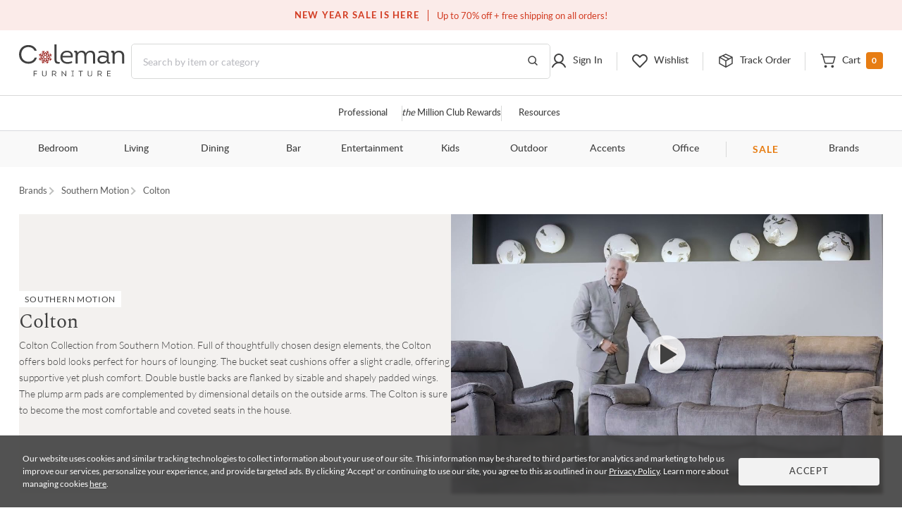

--- FILE ---
content_type: text/html; charset=UTF-8
request_url: https://colemanfurniture.com/colton-southern-motion.html
body_size: 29047
content:
<!doctype html>
    <html  lang="en">
      <head>
        <title data-react-helmet="true">Colton</title>
        <meta data-react-helmet="true" charset="utf-8"/><meta data-react-helmet="true" name="viewport" content="width=device-width,initial-scale=1,shrink-to-fit=no"/><meta data-react-helmet="true" name="theme-color" content="#000000"/><meta data-react-helmet="true" name="description" content="Colton Collection from Southern Motion. Full of thoughtfully chosen design elements, the Colton offers bold looks perfect for hours of lounging. The bucket seat cushions offer a slight cradle, offering supportive yet plush comfort. Double bustle backs are"/><meta data-react-helmet="true" name="keywords" content="Colton, home furnishing, furniture, southern motion"/><meta data-react-helmet="true" name="robots" content="index, follow"/>
        <link data-react-helmet="true" rel="shortcut icon" href="https://d9dvmj2a7k2dc.cloudfront.net/assets/images/favicon.ico"/><link data-react-helmet="true" rel="preconnect" href="https://d9dvmj2a7k2dc.cloudfront.net" crossorigin="true"/><link data-react-helmet="true" rel="preload" href="https://d9dvmj2a7k2dc.cloudfront.net/assets/fonts/lato-web/lato-v24-latin-300.woff2" as="font" type="font/woff2" crossOrigin="anonymous"/><link data-react-helmet="true" rel="preload" href="https://d9dvmj2a7k2dc.cloudfront.net/assets/fonts/lato-web/LatoLatin-Regular.woff2" as="font" type="font/woff2" crossOrigin="anonymous"/><link data-react-helmet="true" rel="preload" href="https://d9dvmj2a7k2dc.cloudfront.net/assets/fonts/lato-web/lato-v24-latin-700.woff2" as="font" type="font/woff2" crossOrigin="anonymous"/><link data-react-helmet="true" rel="preconnect" href="https://staticw2.yotpo.com"/><link data-react-helmet="true" id="canonical-url" rel="canonical" href="https://colemanfurniture.com/colton-southern-motion.html"/>
        <script data-react-helmet="true" type="application/ld+json">{"@context":"https://schema.org","@type":"Organization","name":"Coleman Furniture","url":"https://colemanfurniture.com","logo":"https://d9dvmj2a7k2dc.cloudfront.net/assets/images/logo-m.svg","foundingDate":"1999","description":"Coleman Furniture is a leading online furniture retailer offering premium furniture from trusted brands with free shipping across the continental U.S. Since 1999, we've helped customers furnish every room with style and ease.","slogan":"Coleman Delivers","sameAs":["https://www.facebook.com/colemanfurniture","https://www.instagram.com/colemanfurniture/","https://x.com/colemanonline","https://www.youtube.com/user/ColemanFurniture","https://www.pinterest.com/colemanfurniture/"],"contactPoint":{"@type":"ContactPoint","telephone":"(516)-234-6073","contactType":"Customer Service","areaServed":"US","availableLanguage":["English"]},"address":{"@type":"PostalAddress","addressCountry":"US"}}</script>
        
        <link rel="stylesheet" href="https://d9dvmj2a7k2dc.cloudfront.net/v2/coleman/desktop/coleman-desktop-ui-checkout25/coleman-e5cb2ad7b495e280872a.css" /><link rel="stylesheet" href="https://d9dvmj2a7k2dc.cloudfront.net/v2/coleman/desktop/coleman-desktop-ui-checkout25/coleman-67d136a870a12ea0add0.css" />
        <!-- Google Tag Manager -->
        <script>(function(w,d,s,l,i){w[l]=w[l]||[];w[l].push({'gtm.start':new Date().getTime(),event:'gtm.js'});var f=d.getElementsByTagName(s)[0],j=d.createElement(s);j.async=true;j.src="https://load.sst.colemanfurniture.com/64evkuofsq.js?"+i;f.parentNode.insertBefore(j,f);})(window,document,'script','dataLayer','c5jv0=GBdbKCEmWygiRDQ4R00AWENdV0kRBUsGHh8DAhQFEBADHQ8bABkTSxIcCw%3D%3D');</script>
        <!-- End Google Tag Manager -->
        
        
        <script type="text/javascript">var rfk = rfk || []; rfk.push({"product_ids": [] });</script>
        <meta itemprop="google-site-verification" name="google-site-verification" content="QByfQvbMeUCV5JOPAGiLcI96fNcpo_rE6H6sFi0LELI"  />
        <meta itemprop="msvalidate.01" name="msvalidate.01" content="A6DEBB2FE706EEF75376860959DAA667" />
        <meta itemprop="domain_verify" name="p:domain_verify" content="c6b99d3c55b28c9fc04a458f3413c2f3" />
        <link rel="manifest" href="https://rfg-media.s3-us-west-1.amazonaws.com/v2/coleman/desktop/coleman-desktop-ui-checkout25manifest.json">
        <link rel="apple-touch-icon" href="https://d9dvmj2a7k2dc.cloudfront.net/assets/images/favicon_192.png">
      </head>
      <body >
        <!-- Google Tag Manager (noscript) -->
        <noscript><iframe src="https://load.sst.colemanfurniture.com/ns.html?id=GTM-MS7RW2" height="0" width="0" style="display:none;visibility:hidden"></iframe></noscript>
        <!-- End Google Tag Manager (noscript) -->
        <div id="root" class="manufacturer/family-collection"><div data-hypernova-key="App" data-hypernova-id="a36593f9-164a-4904-8c8d-2263262d4cfd"><header id="header" class="container-fluid"><h2 class="visually-hidden">Site Header</h2><div class="row"><div class="black-friday-strip "><div class="black-friday-label text-uppercase">NEW YEAR SALE IS HERE</div><div class="wrap-collabsible"><span>Up to 70% off + free shipping on all orders!</span></div></div><div class="top-strip"><div class="text-center d-flex justify-content-center"><div class="top-strip-content-wide-screen container-1680"><div class="d-flex align-items-center justify-content-center"></div><div class="top-links"><span class="open-hours"><span class="mr-2">Closed</span>10:00am - 8:00pm<!-- --> <!-- -->EST</span><a href="/contact-us" class="button-link-underline top-strip-contact" aria-label="Contact us">Contact Us</a></div></div></div></div><div class="head-content header-new row"><div class="logo-content px-0"><div class="Logo"><a href="https://colemanfurniture.com" aria-label="Coleman Furniture Logo"><img src="https://d9dvmj2a7k2dc.cloudfront.net/assets/images/cf/cf-winter.svg" alt="Coleman Furniture Logo" width="110" height="34"/></a></div></div><search class="search-column-desktop"><div class="search-area "><div class="search-content"><form class="Search" role="search"><input type="hidden" name="ui" value="personalize"/><label for="searchInput" class="visually-hidden">Search this website</label><input placeholder="Search by item or category" name="q" id="searchInput" aria-label="Search" autocomplete="off" type="text" class="form-control hide-back-btn form-control" value=""/><button aria-label="Go to Search Results" class="searchBtn" title="Go to Search Results"><svg width="16" height="16" viewBox="0 0 16 16" fill="none" xmlns="http://www.w3.org/2000/svg" aria-label="Go to Search Results" role="img"><g id="Icons / Search"><path id="Vector" d="M10.8163 10.8656L14 14M12.2911 7.06603C12.2911 9.86392 9.98738 12.1321 7.14556 12.1321C4.30375 12.1321 2 9.86392 2 7.06603C2 4.26814 4.30375 2 7.14556 2C9.98738 2 12.2911 4.26814 12.2911 7.06603Z" stroke="#404040" stroke-width="1.5" stroke-linecap="round" stroke-linejoin="round"></path></g></svg></button></form></div></div></search><nav class="header-links px-0 main-nav utility-nav " aria-label="Utility Links"><h3 class="visually-hidden">Utility Links</h3><div class="RightSide "><div class="Login droppable"><a href="/customer/account/login" aria-label="Sign in to your account" title="Sign in to your account" role="button"><div class="login-icon"><svg width="24" height="24" viewBox="0 0 24 24" aria-hidden="true" fill="none" xmlns="http://www.w3.org/2000/svg" aria-label="Login Icon" role="img"><path d="M11.9999 14.8356C15.2791 14.8356 17.9374 12.1861 17.9374 8.91781C17.9374 5.64949 15.2791 3 11.9999 3C8.72078 3 6.0625 5.64949 6.0625 8.91781C6.0625 12.1861 8.72078 14.8356 11.9999 14.8356Z" stroke="#404040" stroke-width="2" stroke-miterlimit="10"></path><path d="M3 20.9998C3.91247 19.1255 5.22451 17.5692 6.8043 16.4872C8.3841 15.4052 10.176 14.8356 12.0001 14.8356C13.8241 14.8356 15.616 15.4053 17.1958 16.4873C18.7756 17.5694 20.0876 19.1257 21 21" stroke="#404040" stroke-width="2" stroke-linecap="round" stroke-linejoin="round"></path></svg><span class="top-menu-txt">Sign In</span></div></a></div><div class="wishlist droppable"><a title="View your wishlist" href="/account/wishlist" aria-label="View your wishlist" role="button"><div class="wishlist-icon"><svg width="24" height="24" viewBox="0 0 24 24" fill="none" xmlns="http://www.w3.org/2000/svg" aria-hidden="true" role="presentation"><path d="M12.5775 20.7714L20.3938 12.8647C22.3144 10.9219 22.5977 7.72581 20.7802 5.68412C20.325 5.17124 19.7712 4.75756 19.1527 4.46832C18.5341 4.17909 17.8638 4.02036 17.1827 4.00183C16.5015 3.9833 15.8237 4.10536 15.1907 4.36055C14.5577 4.61574 13.9828 4.99872 13.5009 5.48611L12.0318 6.97221L10.7634 5.68911C8.84283 3.74636 5.68323 3.45974 3.66488 5.29824C3.15785 5.75875 2.7489 6.31894 2.46297 6.94461C2.17704 7.57029 2.02013 8.24833 2.00181 8.93738C1.9835 9.62642 2.10415 10.312 2.35643 10.9523C2.6087 11.5926 2.98731 12.1743 3.46913 12.6617L11.4862 20.7714C11.6309 20.9178 11.8272 21 12.0318 21C12.2365 21 12.4328 20.9178 12.5775 20.7714V20.7714Z" stroke="#404040" stroke-width="2" stroke-linecap="round" stroke-linejoin="round"></path></svg><span class="top-menu-txt">Wishlist</span></div></a><div class="wishlist-rollover mega-menu"><div class="mega-menu-content"><div class="wishlist-roller-no-item"><div class="d-flex"><div class=""><img src="https://d9dvmj2a7k2dc.cloudfront.net/assets/images/webp/image832.webp" width="137" height="137" alt="Wishlist" class="img-fluid" loading="lazy"/></div><div class=""><img src="https://d9dvmj2a7k2dc.cloudfront.net/assets/images/webp/image83.webp" width="137" height="137" alt="Wishlist" class="img-fluid" loading="lazy"/></div><div class=""><img src="https://d9dvmj2a7k2dc.cloudfront.net/assets/images/webp/image84.webp" width="137" height="137" alt="Wishlist" class="img-fluid" loading="lazy"/></div><div class=""><img src="https://d9dvmj2a7k2dc.cloudfront.net/assets/images/webp/image842.webp" width="137" height="137" alt="Wishlist" class="img-fluid" loading="lazy"/></div></div><div class="wishlist-roller-no-item-text text-center"><div>You haven’t started a wishlist</div><b>Love an item?</b><div>Start a wishlist</div></div></div><div class="text-center my-4"></div><div class="text-center wishlist-login-content"><hr/><p>Already have a wishlist?</p><a href="/customer/account/login?redirect=/account/wishlist" class="button-outline small w-100" aria-label="Sign In">Sign In</a><div>Don&#x27;t have an account?</div><a href="/customer/account/login" class="theme-color" aria-label="Sign Up">Sign Up</a></div></div></div></div><div class="track-order-link"><a href="/trackorder" title="Track your order status" aria-label="Track your order status" class="widget-header link-track-order" role="button"><div class="track-order-icon"><img src="https://d9dvmj2a7k2dc.cloudfront.net/assets/icons/track-order-icon.svg" width="24" height="24" alt="Order tracking icon"/><span class="top-menu-txt">Track Order</span></div></a></div><div class="Cart text-right droppable"><a href="https://colemanfurniture.com/checkout/cart" aria-label="View shopping cart" title="View shopping cart" aria-haspopup="true" role="button"><div class="cart-icon"><img src="https://d9dvmj2a7k2dc.cloudfront.net/assets/icons/cart.svg" width="24" height="24" alt="view shopping Cart icon"/><span class="dropIcon"><span class="top-menu-txt">Cart</span></span><span class="cart-count">0</span></div></a></div></div></nav></div><div class="header-mobile-content"><div class="header-navigation header-menu"><nav class="menu-container-1680" aria-label="Helpful Links"><h3 class="visually-hidden">Helpful Links</h3><ul class="ul-reset"><li class="droppable"><a href="/professional" aria-label="Professional services" aria-haspopup="false" class="page-home widget-navigation link-navigation group-accents widget-strip link-professional-landing">Professional</a></li><li class="seperator"></li><li class="droppable"><a href="/rewards" aria-label="the Million Club" aria-haspopup="false" class="page-home widget-navigation link-navigation group-accents widget-strip link-rewards"><span class="font-italic">the</span> Million Club Rewards</a></li><li class="seperator"></li><li class="droppable"><a href="/resources" aria-label="Resources and information" aria-haspopup="false" class="page-home widget-navigation link-navigation group-accents widget-strip link-resources">Resources</a></li></ul></nav><nav class="container-1680" aria-label="Catalog Navigation"><h3 class="visually-hidden">Catalog Navigation</h3><button class="menu-toggle" aria-label="Toggle navigation menu" aria-expanded="false"><svg width="24" height="25" viewBox="0 0 24 25" fill="none" xmlns="http://www.w3.org/2000/svg" role="img"><path d="M3 18.7H21" stroke="#333333" stroke-width="2" stroke-linecap="round" stroke-linejoin="round"></path><path d="M3 12.7H21" stroke="#333333" stroke-width="2" stroke-linecap="round" stroke-linejoin="round"></path><path d="M3 6.70001H21" stroke="#333333" stroke-width="2" stroke-linecap="round" stroke-linejoin="round"></path></svg></button><ul class="ul-reset"><li class="droppable"><a href="https://colemanfurniture.com/bedroom-furniture.htm" aria-label="Bedroom" aria-haspopup="true">Bedroom</a><div class="mega-menu cf"><div><div class="right-seperator"><h4>Bed &amp; Headboard</h4><ul class="ul-reset"><li><a aria-label="Bedroom Furniture Sets" href="https://colemanfurniture.com/bedroom-furniture/bedroom-sets.htm">Bedroom Furniture Sets</a></li><li><a aria-label="Beds" href="https://colemanfurniture.com/bedroom-furniture/beds.htm">Beds</a></li><li><a aria-label="Loft &amp; Bunk Beds" href="https://colemanfurniture.com/bedroom-furniture/loft-bunk-beds.htm">Loft &amp; Bunk Beds</a></li><li><a aria-label="Daybeds" href="https://colemanfurniture.com/bedroom-furniture/daybeds.htm">Daybeds</a></li><li><a aria-label="Bed Frames &amp; Headboards" href="https://colemanfurniture.com/bedroom-furniture/bed-frames-headboards.htm">Bed Frames &amp; Headboards</a></li></ul></div><div class="right-seperator"><h4>Dressers, Chests &amp; Storage</h4><ul class="ul-reset"><li><a aria-label="Nightstands" href="https://colemanfurniture.com/bedroom-furniture/night-stands.htm">Nightstands</a></li><li><a aria-label="Dressers" href="https://colemanfurniture.com/bedroom-furniture/dressers.htm">Dressers</a></li><li><a aria-label="Armoires" href="https://colemanfurniture.com/bedroom-furniture/armoires.htm">Armoires</a></li><li><a aria-label="Bedroom Vanities" href="https://colemanfurniture.com/bedroom-furniture/bedroom-vanities.htm">Bedroom Vanities</a></li><li><a aria-label="Chests" href="https://colemanfurniture.com/bedroom-furniture/chests.htm">Chests</a></li></ul></div><div class="right-seperator"><h4>Bedroom Accessories</h4><ul class="ul-reset"><li><a aria-label="Bedroom Mirrors" href="https://colemanfurniture.com/bedroom-furniture/bedroom-mirrors.htm">Bedroom Mirrors</a></li><li><a aria-label="Benches &amp; Seating" href="https://colemanfurniture.com/bedroom-furniture/benches-seating.htm">Benches &amp; Seating</a></li><li><a aria-label="Mattresses &amp; Accessories" href="https://colemanfurniture.com/bedroom-furniture/mattress-foam-mattress.htm">Mattresses &amp; Accessories</a></li><li><a aria-label="Bedding and Comforter Sets" href="https://colemanfurniture.com/bedroom-furniture/bedding-sets-and-comforters.htm">Bedding and Comforter Sets</a></li><li><a aria-label="Miscellaneous" href="https://colemanfurniture.com/bedroom-furniture/miscellaneous.htm">Miscellaneous</a></li></ul></div><div class="latest-col"><a href="https://colemanfurniture.com/bedroom-furniture/bedroom-sets.htm" aria-label="Bedroom"><img src="https://d9dvmj2a7k2dc.cloudfront.net/mw_navigationmenu/Bedroom.webp" alt="Bedroom" class="img-fluid" loading="lazy" width="260" height="166"/></a><div class="menu-latest-section"><span class="latest-label">LATEST IN BEDROOM</span><ul><li><a aria-label="Bedroom Sale" href="https://colemanfurniture.com/specials/holiday-sale-bedroom.htm">Bedroom Sale</a></li></ul></div></div></div></div></li><li class="droppable"><a href="https://colemanfurniture.com/living.htm" aria-label="Living" aria-haspopup="true">Living</a><div class="mega-menu cf"><div><div class="right-seperator"><h4>Sofas &amp; Sectionals</h4><ul class="ul-reset"><li><a aria-label="Living Room Sets" href="https://colemanfurniture.com/living/living-room-sets.htm">Living Room Sets</a></li><li><a aria-label="Sofa &amp; Loveseats" href="https://colemanfurniture.com/living/sofas-loveseats-sectionals.htm">Sofa &amp; Loveseats</a></li><li><a aria-label="Sofas" href="https://colemanfurniture.com/living/sofas.htm">Sofas</a></li><li><a aria-label="Sectionals" href="https://colemanfurniture.com/living/sectionals.htm">Sectionals</a></li><li><a aria-label="Loveseats" href="https://colemanfurniture.com/living/loveseats.htm">Loveseats</a></li><li><a aria-label="Futons" href="https://colemanfurniture.com/living/futons.htm">Futons</a></li><li><a aria-label="Chaise Lounges" href="https://colemanfurniture.com/living/chaises.htm">Chaise Lounges</a></li></ul></div><div class="right-seperator"><h4>Chairs &amp; Recliners</h4><ul class="ul-reset"><li><a aria-label="Accent Chairs" href="https://colemanfurniture.com/living/accent-chairs.htm">Accent Chairs</a></li><li><a aria-label="Lift Chairs" href="https://colemanfurniture.com/living/lift-chairs.htm">Lift Chairs</a></li><li><a aria-label="Home Theater Seating" href="https://colemanfurniture.com/living/home-theater-seating.htm">Home Theater Seating</a></li><li><a aria-label="Recliners" href="https://colemanfurniture.com/living/recliners.htm">Recliners</a></li><li><a aria-label="Massage Chairs" href="https://colemanfurniture.com/living/message-chairs.htm">Massage Chairs</a></li><li><a aria-label="Gaming Chairs" href="https://colemanfurniture.com/living/gaming-chairs.htm">Gaming Chairs</a></li></ul></div><div class="right-seperator"><h4>Accents</h4><ul class="ul-reset"><li><a aria-label="Fireplaces" href="https://colemanfurniture.com/living/fireplaces.htm">Fireplaces</a></li><li><a aria-label="Ottomans" href="https://colemanfurniture.com/living/ottomans.htm">Ottomans</a></li><li><a aria-label="Poufs" href="https://colemanfurniture.com/living/poufs.htm">Poufs</a></li><li><a aria-label="Accent Pillows" href="https://colemanfurniture.com/living/accent-pillows.htm">Accent Pillows</a></li></ul><h4>Tables &amp; Storage</h4><ul class="ul-reset"><li><a aria-label="Coffee &amp; End Tables" href="https://colemanfurniture.com/living/coffee-end-tables.htm">Coffee &amp; End Tables</a></li><li><a aria-label="TV Stands" href="https://colemanfurniture.com/living/tv-stands.htm">TV Stands</a></li><li><a aria-label="Entertainment Centers" href="https://colemanfurniture.com/living/entertainment-centers.htm">Entertainment Centers</a></li></ul></div><div class="latest-col"><a href="https://colemanfurniture.com/living/sofas.htm" aria-label="Living"><img src="https://d9dvmj2a7k2dc.cloudfront.net/mw_navigationmenu/Living.webp" alt="Living" class="img-fluid" loading="lazy" width="260" height="166"/></a><div class="menu-latest-section"><span class="latest-label">LATEST IN LIVING</span><ul><li><a aria-label="Living Room Sale" href="https://colemanfurniture.com/specials/holiday-sale-living-room.htm">Living Room Sale</a></li></ul></div></div></div></div></li><li class="droppable"><a href="https://colemanfurniture.com/dining.htm" aria-label="Dining" aria-haspopup="true">Dining</a><div class="mega-menu cf"><div><div class="right-seperator"><h4>Dining Room</h4><ul class="ul-reset"><li><a aria-label="Dining Sets" href="https://colemanfurniture.com/dining/dining-kitchen-sets.htm">Dining Sets</a></li><li><a aria-label="Dinettes &amp; Breakfast Nooks" href="https://colemanfurniture.com/dining/dinettes-breakfast-nooks.htm">Dinettes &amp; Breakfast Nooks</a></li><li><a aria-label="Bistro Sets" href="https://colemanfurniture.com/dining/bistro-sets.htm">Bistro Sets</a></li><li><a aria-label="Dining Tables" href="https://colemanfurniture.com/dining/dining-kitchen-tables.htm">Dining Tables</a></li><li><a aria-label="Kitchen Island, Kitchen Cart" href="https://colemanfurniture.com/dining/kitchen-island-kitchen-cart.htm">Kitchen Island, Kitchen Cart</a></li></ul></div><div class="right-seperator"><h4>Seating</h4><ul class="ul-reset"><li><a aria-label="Dining Room Chairs" href="https://colemanfurniture.com/dining/dining-chairs.htm">Dining Room Chairs</a></li><li><a aria-label="Bar Stools" href="https://colemanfurniture.com/dining/counter-height-stools-chairs.htm">Bar Stools</a></li><li><a aria-label="Dining Benches" href="https://colemanfurniture.com/dining/dining-benches.htm">Dining Benches</a></li></ul></div><div class="right-seperator"><h4>Storage &amp; Mirrors</h4><ul class="ul-reset"><li><a aria-label="Servers, Sideboards &amp; Buffets" href="https://colemanfurniture.com/dining/servers-sideboards-buffets.htm">Servers, Sideboards &amp; Buffets</a></li><li><a aria-label="Curios &amp; Displays" href="https://colemanfurniture.com/dining/curios-displays.htm">Curios &amp; Displays</a></li><li><a aria-label="China Cabinets" href="https://colemanfurniture.com/dining/china-cabinets.htm">China Cabinets</a></li><li><a aria-label="Serving Carts" href="https://colemanfurniture.com/dining/serving-carts.htm">Serving Carts</a></li><li><a aria-label="Dining Mirrors" href="https://colemanfurniture.com/dining/dining-mirrors.htm">Dining Mirrors</a></li></ul></div><div class="latest-col"><a href="https://colemanfurniture.com/dining/dinettes-breakfast-nooks.htm" aria-label="Dining"><img src="https://d9dvmj2a7k2dc.cloudfront.net/mw_navigationmenu/Dining.webp" alt="Dining" class="img-fluid" loading="lazy" width="260" height="166"/></a><div class="menu-latest-section"><span class="latest-label">LATEST IN DINING</span><ul><li><a aria-label="Dining Sale" href="https://colemanfurniture.com/specials/holiday-sale-dining-room.htm">Dining Sale</a></li></ul></div></div></div></div></li><li class="droppable"><a href="https://colemanfurniture.com/bar.htm" aria-label="Bar" aria-haspopup="true">Bar</a><div class="mega-menu cf"><div><div class="right-seperator"><h4>Bar Furniture</h4><ul class="ul-reset"><li><a aria-label="Pub Sets" href="https://colemanfurniture.com/bar/pub-sets.htm">Pub Sets</a></li><li><a aria-label="Bar Sets" href="https://colemanfurniture.com/bar/bar-sets.htm">Bar Sets</a></li><li><a aria-label="Bars &amp; Bar Cabinets" href="https://colemanfurniture.com/bar/home-bars-cabinets.htm">Bars &amp; Bar Cabinets</a></li><li><a aria-label="Bar Stools, Counter Stools" href="https://colemanfurniture.com/bar/bar-stools-counter-stools.htm">Bar Stools, Counter Stools</a></li><li><a aria-label="Bar Tables, Pub Tables" href="https://colemanfurniture.com/bar/bar-and-pub-tables.htm">Bar Tables, Pub Tables</a></li><li><a aria-label="Wine Rack" href="https://colemanfurniture.com/bar/wine-racks.htm">Wine Rack</a></li></ul></div><div class="latest-col"><a href="https://colemanfurniture.com/bar/bar-sets.htm" aria-label="Bar"><img src="https://d9dvmj2a7k2dc.cloudfront.net/mw_navigationmenu/Bar.webp" alt="Bar" class="img-fluid" loading="lazy" width="260" height="166"/></a><div class="menu-latest-section"><span class="latest-label">LATEST IN BAR</span><ul><li><a aria-label="Bar Sale" href="https://colemanfurniture.com/specials/holiday-sale-bar-furniture.htm">Bar Sale</a></li></ul></div></div></div></div></li><li class="droppable"><a href="https://colemanfurniture.com/entertainment.htm" aria-label="Entertainment" aria-haspopup="true">Entertainment</a><div class="mega-menu cf"><div><div class="right-seperator"><h4>Home Entertainment</h4><ul class="ul-reset"><li><a aria-label="Entertainment Centers &amp; Walls" href="https://colemanfurniture.com/entertainment/entertainment-centers-walls.htm">Entertainment Centers &amp; Walls</a></li><li><a aria-label="TV Stands &amp; TV Consoles" href="https://colemanfurniture.com/entertainment/tv-stands-tv-consoles.htm">TV Stands &amp; TV Consoles</a></li><li><a aria-label="Home Theater Seating" href="https://colemanfurniture.com/entertainment/home-theater-seating.htm">Home Theater Seating</a></li><li><a aria-label="Barn Door Entertainment Centers" href="https://colemanfurniture.com/entertainment/barn-door-entertainment-furniture.htm">Barn Door Entertainment Centers</a></li><li><a aria-label="Game Tables, Game Room" href="https://colemanfurniture.com/entertainment/game-tables-game-room.htm">Game Tables, Game Room</a></li></ul></div><div class="latest-col"><a href="https://colemanfurniture.com/entertainment/entertainment-centers-walls.htm" aria-label="Entertainment"><img src="https://d9dvmj2a7k2dc.cloudfront.net/mw_navigationmenu/Entertainment.webp" alt="Entertainment" class="img-fluid" loading="lazy" width="260" height="166"/></a><div class="menu-latest-section"><span class="latest-label">LATEST IN ENTERTAINMENT</span><ul><li><a aria-label="Entertainment Sale" href="https://colemanfurniture.com/specials/holiday-sale-entertainment-furniture.htm">Entertainment Sale</a></li></ul></div></div></div></div></li><li class="droppable"><a href="https://colemanfurniture.com/kids.htm" aria-label="Kids" aria-haspopup="true">Kids</a><div class="mega-menu cf"><div><div class="right-seperator"><h4>Bedroom Furniture</h4><ul class="ul-reset"><li><a aria-label="Kids Bedroom Sets" href="https://colemanfurniture.com/kids/kids-bedroom-sets.htm">Kids Bedroom Sets</a></li><li><a aria-label="Kids Beds" href="https://colemanfurniture.com/kids/kids-beds.htm">Kids Beds</a></li><li><a aria-label="Lofts &amp; Bunk Beds" href="https://colemanfurniture.com/kids/lofts-bunk-beds.htm">Lofts &amp; Bunk Beds</a></li><li><a aria-label="Kids TV Stands &amp; Consoles" href="https://colemanfurniture.com/kids/kids-tv-stands-consoles.htm">Kids TV Stands &amp; Consoles</a></li></ul></div><div class="right-seperator"><h4>Bedroom &amp; Closet Organization</h4><ul class="ul-reset"><li><a aria-label="Kids Nightstands" href="https://colemanfurniture.com/kids/kids-nightstands.htm">Kids Nightstands</a></li><li><a aria-label="Kids Dressers" href="https://colemanfurniture.com/kids/kids-dressers-chests.htm">Kids Dressers</a></li><li><a aria-label="Kids Chests" href="https://colemanfurniture.com/kids/kids-chests.htm">Kids Chests</a></li><li><a aria-label="Kids Bookcases &amp; Storage" href="https://colemanfurniture.com/kids/kids-bookcases-storage.htm">Kids Bookcases &amp; Storage</a></li></ul></div><div class="right-seperator"><h4>Bedroom Accessories  </h4><ul class="ul-reset"><li><a aria-label="Kids Bedroom Mirrors" href="https://colemanfurniture.com/kids/kids-bedroom-mirrors.htm">Kids Bedroom Mirrors</a></li><li><a aria-label="Kids Desks" href="https://colemanfurniture.com/kids/kids-desks-hutches.htm">Kids Desks</a></li><li><a aria-label="Kids Seating" href="https://colemanfurniture.com/kids/kids-chairs-tables.htm">Kids Seating</a></li></ul></div><div class="latest-col"><a href="https://colemanfurniture.com/kids/kids-beds.htm" aria-label="Kids"><img src="https://d9dvmj2a7k2dc.cloudfront.net/mw_navigationmenu/Kids.webp" alt="Kids" class="img-fluid" loading="lazy" width="260" height="166"/></a><div class="menu-latest-section"><span class="latest-label">LATEST IN KIDS</span><ul><li><a aria-label="Kids Bedroom Sale" href="https://colemanfurniture.com/specials/holiday-sale-kids-bedroom.htm">Kids Bedroom Sale</a></li></ul></div></div></div></div></li><li class="droppable"><a href="https://colemanfurniture.com/outdoor.htm" aria-label="Outdoor" aria-haspopup="true">Outdoor</a><div class="mega-menu cf"><div><div class="right-seperator"><h4>Outdoor Dining</h4><ul class="ul-reset"><li><a aria-label="Outdoor Dining Sets" href="https://colemanfurniture.com/outdoor/outdoor-patio-sets.htm">Outdoor Dining Sets</a></li><li><a aria-label="Outdoor Dining Tables" href="https://colemanfurniture.com/outdoor/outdoor-tables.htm">Outdoor Dining Tables</a></li><li><a aria-label="Outdoor Dining Chairs" href="https://colemanfurniture.com/outdoor/outdoor-chairs.htm">Outdoor Dining Chairs</a></li><li><a aria-label="Outdoor Bars" href="https://colemanfurniture.com/outdoor/outdoor-bars.htm">Outdoor Bars</a></li><li><a aria-label="Outdoor Stools" href="https://colemanfurniture.com/outdoor/outdoor-stools.htm">Outdoor Stools</a></li><li><a aria-label="Outdoor Bistro Sets" href="https://colemanfurniture.com/outdoor/outdoor-bistro-sets.htm">Outdoor Bistro Sets</a></li><li><a aria-label="Outdoor Dining Storage" href="https://colemanfurniture.com/outdoor/outdoor-dining-storage.htm">Outdoor Dining Storage</a></li></ul></div><div class="right-seperator"><h4>Outdoor Entertainment &amp; Lounge</h4><ul class="ul-reset"><li><a aria-label="Outdoor Conversation Sets" href="https://colemanfurniture.com/outdoor/outdoor-conversation-sets.htm">Outdoor Conversation Sets</a></li><li><a aria-label="Outdoor Sectionals" href="https://colemanfurniture.com/outdoor/outdoor-sectionals.htm">Outdoor Sectionals</a></li><li><a aria-label="Outdoor Sofas &amp; Loveseats" href="https://colemanfurniture.com/outdoor/outdoor-sofas-loveseats.htm">Outdoor Sofas &amp; Loveseats</a></li><li><a aria-label="Outdoor Lounge Chairs" href="https://colemanfurniture.com/outdoor/outdoor-lounge-chairs.htm">Outdoor Lounge Chairs</a></li><li><a aria-label="Outdoor Chaise Lounge Chairs" href="https://colemanfurniture.com/outdoor/outdoor-chaise-lounges.htm">Outdoor Chaise Lounge Chairs</a></li><li><a aria-label="Outdoor Benches" href="https://colemanfurniture.com/outdoor/patio-benches.htm">Outdoor Benches</a></li></ul></div><div class="right-seperator"><h4>Outdoor Accessories &amp; Decor</h4><ul class="ul-reset"><li><a aria-label="Outdoor Accent Tables" href="https://colemanfurniture.com/outdoor/outdoor-accent-tables.htm">Outdoor Accent Tables</a></li><li><a aria-label="Outdoor Fireplaces" href="https://colemanfurniture.com/outdoor/outdoor-fireplaces.htm">Outdoor Fireplaces</a></li><li><a aria-label="Outdoor Ottomans" href="https://colemanfurniture.com/outdoor/outdoor-ottomans.htm">Outdoor Ottomans</a></li></ul></div><div class="latest-col"><a href="https://colemanfurniture.com/outdoor/outdoor-conversation-sets.htm" aria-label="Outdoor"><img src="https://d9dvmj2a7k2dc.cloudfront.net/mw_navigationmenu/Outdoor.webp" alt="Outdoor" class="img-fluid" loading="lazy" width="260" height="166"/></a><div class="menu-latest-section"><span class="latest-label">LATEST IN OUTDOOR</span><ul><li><a aria-label="Outdoor Sale" href="https://colemanfurniture.com/specials/holiday-sale-outdoor-furniture.htm">Outdoor Sale</a></li></ul></div></div></div></div></li><li class="droppable"><a href="https://colemanfurniture.com/accents.htm" aria-label="Accents" aria-haspopup="true">Accents</a><div class="mega-menu cf"><div><div class="right-seperator"><h4>Tables</h4><ul class="ul-reset"><li><a aria-label="Occasional Table Sets" href="https://colemanfurniture.com/accents/occasional-table-sets.htm">Occasional Table Sets</a></li><li><a aria-label="Coffee &amp; Cocktail Tables" href="https://colemanfurniture.com/accents/coffee-tables-cocktail-tables.htm">Coffee &amp; Cocktail Tables</a></li><li><a aria-label="End Tables" href="https://colemanfurniture.com/accents/end-tables.htm">End Tables</a></li><li><a aria-label="Consoles, Hall Tables" href="https://colemanfurniture.com/accents/consoles-hall-tables.htm">Consoles, Hall Tables</a></li><li><a aria-label="Side Tables &amp; Sofa Tables" href="https://colemanfurniture.com/accents/side-tables-sofa-tables.htm">Side Tables &amp; Sofa Tables</a></li><li><a aria-label="Accent Tables, Pedestal Tables" href="https://colemanfurniture.com/accents/accent-tables-pedestal-tables.htm">Accent Tables, Pedestal Tables</a></li><li><a aria-label="Drum Tables" href="https://colemanfurniture.com/accents/drum-tables.htm">Drum Tables</a></li><li><a aria-label="Bunching Tables, Nesting Tables" href="https://colemanfurniture.com/accents/nesting-tables.htm">Bunching Tables, Nesting Tables</a></li><li><a aria-label="Snack Tables" href="https://colemanfurniture.com/accents/snack-tables.htm">Snack Tables</a></li></ul></div><div class="right-seperator"><h4>Seating</h4><ul class="ul-reset"><li><a aria-label="Accent Seating" href="https://colemanfurniture.com/accents/accent-seating.htm">Accent Seating</a></li><li><a aria-label="Benches &amp; Seating" href="https://colemanfurniture.com/accents/benches-seating.htm">Benches &amp; Seating</a></li></ul></div><div class="right-seperator"><h4>Storage</h4><ul class="ul-reset"><li><a aria-label="Accent Chest" href="https://colemanfurniture.com/accents/console-cabinets.htm">Accent Chest</a></li><li><a aria-label="Bombe Chests" href="https://colemanfurniture.com/accents/bombe-chest.htm">Bombe Chests</a></li><li><a aria-label="Hall Trees, Storage Bench" href="https://colemanfurniture.com/accents/hall-trees-storage-bench.htm">Hall Trees, Storage Bench</a></li><li><a aria-label="Etagere" href="https://colemanfurniture.com/accents/etagere.htm">Etagere</a></li><li><a aria-label="Curios/Display Cabinets" href="https://colemanfurniture.com/accents/curios-display-cabinets.htm">Curios/Display Cabinets</a></li></ul><h4>Home Decor</h4><ul class="ul-reset"><li><a aria-label="Accent Mirrors" href="https://colemanfurniture.com/accents/accent-mirrors.htm">Accent Mirrors</a></li><li><a aria-label="Fireplaces" href="https://colemanfurniture.com/accents/fireplaces.htm">Fireplaces</a></li><li><a aria-label="Fireplace Accessories" href="https://colemanfurniture.com/accents/fireplace-accessories.htm">Fireplace Accessories</a></li><li><a aria-label="Plant Stands" href="https://colemanfurniture.com/accents/plant-stands.htm">Plant Stands</a></li><li><a aria-label="Coat Racks, Coat Tree" href="https://colemanfurniture.com/accents/coat-racks-coat-tree.htm">Coat Racks, Coat Tree</a></li><li><a aria-label="Pet Beds" href="https://colemanfurniture.com/accents/pet-beds.htm">Pet Beds</a></li><li><a aria-label="Pillows &amp; Throws" href="https://colemanfurniture.com/accents/cushions-blankets-throws.htm">Pillows &amp; Throws</a></li></ul></div><div class="latest-col"><a href="https://colemanfurniture.com/accents/end-tables.htm" aria-label="Accents"><img src="https://d9dvmj2a7k2dc.cloudfront.net/mw_navigationmenu/Accents.webp" alt="Accents" class="img-fluid" loading="lazy" width="260" height="166"/></a><div class="menu-latest-section"><span class="latest-label">LATEST IN ACCENTS</span><ul><li><a aria-label="Accents Sale" href="https://colemanfurniture.com/specials/holiday-sale-accents.htm">Accents Sale</a></li></ul></div></div></div></div></li><li class="droppable"><a href="https://colemanfurniture.com/office.htm" aria-label="Office" aria-haspopup="true">Office</a><div class="mega-menu cf"><div><div class="right-seperator"><h4>Home Office</h4><ul class="ul-reset"><li><a aria-label="Home Office Sets" href="https://colemanfurniture.com/office/home-office-sets.htm">Home Office Sets</a></li><li><a aria-label="Office Chairs" href="https://colemanfurniture.com/office/office-chairs.htm">Office Chairs</a></li><li><a aria-label="Desks" href="https://colemanfurniture.com/office/desks-hutches.htm">Desks</a></li><li><a aria-label="File Cabinet, Filing" href="https://colemanfurniture.com/office/file-cabinet-filing.htm">File Cabinet, Filing</a></li><li><a aria-label="Bookcases, Book Shelves" href="https://colemanfurniture.com/office/bookcases-book-shelves.htm">Bookcases, Book Shelves</a></li><li><a aria-label="Credenzas &amp; Hutches" href="https://colemanfurniture.com/office/credenzas-and-hutches.htm">Credenzas &amp; Hutches</a></li><li><a aria-label="Office Storage Cabinets" href="https://colemanfurniture.com/office/office-storage-cabinets.htm">Office Storage Cabinets</a></li><li><a aria-label="Office Accessories" href="https://colemanfurniture.com/office/office-accessories.htm">Office Accessories</a></li><li><a aria-label="Miscellaneous" href="https://colemanfurniture.com/office/miscellaneous.htm">Miscellaneous</a></li></ul></div><div class="right-seperator"><h4>Office Furniture</h4><ul class="ul-reset"><li><a aria-label="Conference Room" href="https://colemanfurniture.com/office/conference-room.htm">Conference Room</a></li><li><a aria-label="Modular Office Furniture" href="https://colemanfurniture.com/office/modular-office-furniture.htm">Modular Office Furniture</a></li></ul></div><div class="latest-col"><a href="https://colemanfurniture.com/office/home-office-sets.htm" aria-label="Office"><img src="https://d9dvmj2a7k2dc.cloudfront.net/mw_navigationmenu/Office_1_.webp" alt="Office" class="img-fluid" loading="lazy" width="260" height="166"/></a><div class="menu-latest-section"><span class="latest-label">LATEST IN OFFICE</span><ul><li><a aria-label="Office Sale" href="https://colemanfurniture.com/specials/holiday-sale-office-furniture.htm">Office Sale</a></li></ul></div></div></div></div></li><li class="seperator"></li><li class="droppable"><a href="https://colemanfurniture.com/sale.htm" aria-label="SALE" aria-haspopup="true">SALE</a></li><li class="droppable"><a href="https://colemanfurniture.com/brands.html" aria-label="Brands" aria-haspopup="true">Brands</a><div class="mega-menu cf"><div><div class="right-seperator fallback"><ul class="ul-reset"><li><a aria-label="Michael Amini" href="https://colemanfurniture.com/michael-amini.html">Michael Amini</a></li><li><a aria-label="American Drew" href="https://colemanfurniture.com/american-drew.html">American Drew</a></li><li><a aria-label="American Woodcrafters" href="https://colemanfurniture.com/american-woodcrafters.html">American Woodcrafters</a></li><li><a aria-label="A.R.T." href="https://colemanfurniture.com/art-furniture.html">A.R.T.</a></li><li><a aria-label="Bush" href="https://colemanfurniture.com/bush-furniture.html">Bush</a></li><li><a aria-label="Bestar" href="https://colemanfurniture.com/bestar-furniture.html">Bestar</a></li><li><a aria-label="Butler" href="https://colemanfurniture.com/butler-furniture.html">Butler</a></li><li><a aria-label="Coaster Furniture" href="https://colemanfurniture.com/coaster.html">Coaster Furniture</a></li><li><a aria-label="Homelegance" href="https://colemanfurniture.com/homelegance.html">Homelegance</a></li><li><a aria-label="Leather Italia" href="https://colemanfurniture.com/leather-italia.html">Leather Italia</a></li><li><a aria-label="Legacy Classic" href="https://colemanfurniture.com/legacy-classic-furniture.html">Legacy Classic</a></li><li><a aria-label="Liberty" href="https://colemanfurniture.com/liberty-furniture.html">Liberty</a></li><li><a aria-label="Magnussen Home" href="https://colemanfurniture.com/magnussen-home.html">Magnussen Home</a></li><li><a aria-label="Millennium by Ashley" href="https://colemanfurniture.com/millennium-by-ashley.html">Millennium by Ashley</a></li><li><a aria-label="Pulaski" href="https://colemanfurniture.com/pulaski.html">Pulaski</a></li><li><a aria-label="Parker House" href="https://colemanfurniture.com/parker-house.html">Parker House</a></li><li><a aria-label="Signature Design by Ashley" href="https://colemanfurniture.com/signature-design-by-ashley.html">Signature Design by Ashley</a></li><li><a aria-label="Simmons" href="https://colemanfurniture.com/simmons.html">Simmons</a></li><li><a aria-label="Sunpan" href="https://colemanfurniture.com/sunpan.html">Sunpan</a></li><li><a aria-label="TOV Furniture" href="https://colemanfurniture.com/tov-furniture.html">TOV Furniture</a></li><li><a aria-label="Uttermost" href="https://colemanfurniture.com/uttermost.html">Uttermost</a></li><li><a aria-label="Zuo Modern" href="https://colemanfurniture.com/zuo-modern.html">Zuo Modern</a></li><li><a aria-label="Guardian" href="https://colemanfurniture.com/guardian.html">Guardian</a></li><li><a aria-label="Hammary" href="https://colemanfurniture.com/hammary-furniture.html">Hammary</a></li><li><a aria-label="Chintaly Imports" href="https://colemanfurniture.com/chintaly-imports.html">Chintaly Imports</a></li><li><a aria-label="Armen Living" href="https://colemanfurniture.com/armen-living.html">Armen Living</a></li><li><a aria-label="Monarch" href="https://colemanfurniture.com/monarch-furniture.html">Monarch</a></li><li><a aria-label="Benchcraft by Ashley" href="https://colemanfurniture.com/benchcraft.html">Benchcraft by Ashley</a></li><li><a aria-label="Sierra Sleep by Ashley" href="https://colemanfurniture.com/sierra-sleep.html">Sierra Sleep by Ashley</a></li><li><a aria-label="Universal" href="https://colemanfurniture.com/universal.html">Universal</a></li><li><a aria-label="Kincaid" href="https://colemanfurniture.com/kincaid-furniture.html">Kincaid</a></li><li><a aria-label="John Thomas" href="https://colemanfurniture.com/john-thomas.html">John Thomas</a></li><li><a aria-label="Furniture of America" href="https://colemanfurniture.com/furniture-of-america.html">Furniture of America</a></li><li><a aria-label="Essentials for Living" href="https://colemanfurniture.com/essentials-for-living.html">Essentials for Living</a></li><li><a aria-label="Vaughan Bassett" href="https://colemanfurniture.com/vaughan-bassett.html">Vaughan Bassett</a></li><li><a aria-label="Jackson" href="https://colemanfurniture.com/jackson-furniture.html">Jackson</a></li><li><a aria-label="Catnapper" href="https://colemanfurniture.com/catnapper.html">Catnapper</a></li><li><a aria-label="New Classic" href="https://colemanfurniture.com/new-classic-furniture.html">New Classic</a></li><li><a aria-label="Lumisource" href="https://colemanfurniture.com/lumisource.html">Lumisource</a></li><li><a aria-label="Sligh" href="https://colemanfurniture.com/sligh.html">Sligh</a></li><li><a aria-label="Lexington" href="https://colemanfurniture.com/lexington.html">Lexington</a></li><li><a aria-label="Parker Living" href="https://colemanfurniture.com/parker-living.html">Parker Living</a></li><li><a aria-label="J&amp;M" href="https://colemanfurniture.com/j-and-m.html">J&amp;M</a></li><li><a aria-label="Steve Silver" href="https://colemanfurniture.com/steve-silver.html">Steve Silver</a></li><li><a aria-label="Tommy Bahama" href="https://colemanfurniture.com/tommy-bahama.html">Tommy Bahama</a></li><li><a aria-label="Legends Furniture" href="https://colemanfurniture.com/legends-furniture.html">Legends Furniture</a></li><li><a aria-label="Jofran" href="https://colemanfurniture.com/jofran.html">Jofran</a></li><li><a aria-label="Bassett Mirror" href="https://colemanfurniture.com/bassett-mirror.html">Bassett Mirror</a></li><li><a aria-label="Barcalounger" href="https://colemanfurniture.com/barcalounger-furniture.html">Barcalounger</a></li><li><a aria-label="FlexSteel" href="https://colemanfurniture.com/flexsteel.html">FlexSteel</a></li><li><a aria-label="Riverside Furniture" href="https://colemanfurniture.com/riverside-furniture.html">Riverside Furniture</a></li></ul></div><div class="right-seperator fallback"><ul class="ul-reset"><li><a aria-label="A-America" href="https://colemanfurniture.com/a-america.html">A-America</a></li><li><a aria-label="Alpine" href="https://colemanfurniture.com/alpine.html">Alpine</a></li><li><a aria-label="ECI Furniture" href="https://colemanfurniture.com/eci-furniture.html">ECI Furniture</a></li><li><a aria-label="Hooker Furniture" href="https://colemanfurniture.com/hooker-furniture.html">Hooker Furniture</a></li><li><a aria-label="Avalon Furniture" href="https://colemanfurniture.com/avalon-furniture.html">Avalon Furniture</a></li><li><a aria-label="World Interiors" href="https://colemanfurniture.com/world-interiors.html">World Interiors</a></li><li><a aria-label="ACME Furniture" href="https://colemanfurniture.com/acme-furniture.html">ACME Furniture</a></li><li><a aria-label="Southern Motion" href="https://colemanfurniture.com/southern-motion.html">Southern Motion</a></li><li><a aria-label="Casabianca Home" href="https://colemanfurniture.com/casabianca-home.html">Casabianca Home</a></li><li><a aria-label="Moes Home" href="https://colemanfurniture.com/moes-home.html">Moes Home</a></li><li><a aria-label="Intercon" href="https://colemanfurniture.com/intercon.html">Intercon</a></li><li><a aria-label="Gabby" href="https://colemanfurniture.com/gabby.html">Gabby</a></li><li><a aria-label="Artistica Home" href="https://colemanfurniture.com/artistica-home.html">Artistica Home</a></li><li><a aria-label="Barclay Butera" href="https://colemanfurniture.com/barclay-butera.html">Barclay Butera</a></li><li><a aria-label="Southern Home Furnishings" href="https://colemanfurniture.com/fusion-furniture.html">Southern Home Furnishings</a></li><li><a aria-label="Picket House Furnishings" href="https://colemanfurniture.com/picket-house-furnishings.html">Picket House Furnishings</a></li><li><a aria-label="Bernhardt Furniture" href="https://colemanfurniture.com/bernhardt-furniture.html">Bernhardt Furniture</a></li><li><a aria-label="Caracole" href="https://colemanfurniture.com/caracole.html">Caracole</a></li><li><a aria-label="Four Hands" href="https://colemanfurniture.com/fourhands.html">Four Hands</a></li><li><a aria-label="Coleman Furniture" href="https://colemanfurniture.com/coleman-furniture.html">Coleman Furniture</a></li><li><a aria-label="Sarreid" href="https://colemanfurniture.com/sarreid.html">Sarreid</a></li><li><a aria-label="Martin Furniture" href="https://colemanfurniture.com/martin-furniture.html">Martin Furniture</a></li><li><a aria-label="Classic Home" href="https://colemanfurniture.com/classic-home.html">Classic Home</a></li><li><a aria-label="Theodore Alexander" href="https://colemanfurniture.com/theodore-alexander.html">Theodore Alexander</a></li><li><a aria-label="Worlds Away" href="https://colemanfurniture.com/worlds-away.html">Worlds Away</a></li><li><a aria-label="Guardian Kits" href="https://colemanfurniture.com/guardian-kits.html">Guardian Kits</a></li><li><a aria-label="Bedgear" href="https://colemanfurniture.com/bedgear.html">Bedgear</a></li><li><a aria-label="Aspenhome" href="https://colemanfurniture.com/aspen-home.html">Aspenhome</a></li><li><a aria-label="Soul &amp; Essentials" href="https://colemanfurniture.com/soul-and-essentials.html">Soul &amp; Essentials</a></li><li><a aria-label="Bellavita Leather" href="https://colemanfurniture.com/bellavita-leather.html">Bellavita Leather</a></li><li><a aria-label="Fjords" href="https://colemanfurniture.com/fjords.html">Fjords</a></li><li><a aria-label="Casa Luxe" href="https://colemanfurniture.com/casa-luxe.html">Casa Luxe</a></li><li><a aria-label="Golden Crest Home" href="https://colemanfurniture.com/golden-crest-home.html">Golden Crest Home</a></li><li><a aria-label="Ashley Furniture" href="https://colemanfurniture.com/ashley-furniture.html">Ashley Furniture</a></li><li><a aria-label="Crafted Spaces" href="https://colemanfurniture.com/crafted-spaces.html">Crafted Spaces</a></li><li><a aria-label="Artisans Nook" href="https://colemanfurniture.com/artisans-nook.html">Artisans Nook</a></li><li><a aria-label="Nectar" href="https://colemanfurniture.com/nectar.html">Nectar</a></li><li><a aria-label="Briarwood Living" href="https://colemanfurniture.com/briarwood-living.html">Briarwood Living</a></li><li><a aria-label="Hawthorne Living" href="https://colemanfurniture.com/hawthorne-living.html">Hawthorne Living</a></li><li><a aria-label="Oakridge Manor" href="https://colemanfurniture.com/oakridge-manor.html">Oakridge Manor</a></li><li><a aria-label="Prescott Furnishings" href="https://colemanfurniture.com/prescott-furnishings.html">Prescott Furnishings</a></li><li><a aria-label="Shoreline Living" href="https://colemanfurniture.com/shoreline-living.html">Shoreline Living</a></li><li><a aria-label="Dovelle Home" href="https://colemanfurniture.com/dovelle-home.html">Dovelle Home</a></li><li><a aria-label="Mercana Furniture and Decor" href="https://colemanfurniture.com/mercana-furniture-and-decor.html">Mercana Furniture and Decor</a></li><li><a aria-label="Westwood Baby" href="https://colemanfurniture.com/westwood-baby.html">Westwood Baby</a></li><li><a aria-label="Century Furniture" href="https://colemanfurniture.com/century-furniture.html">Century Furniture</a></li><li><a aria-label="Maitland-Smith" href="https://colemanfurniture.com/maitland-smith.html">Maitland-Smith</a></li><li><a aria-label="Tanners Mark" href="https://colemanfurniture.com/tanners-mark.html">Tanners Mark</a></li><li><a aria-label="Marra Home" href="https://colemanfurniture.com/marra-home.html">Marra Home</a></li><li><a aria-label="Luna Grove" href="https://colemanfurniture.com/luna-grove.html">Luna Grove</a></li><li><a aria-label="Dreamcloud" href="https://colemanfurniture.com/dreamcloud.html">Dreamcloud</a></li><li><a aria-label="American Legacy" href="https://colemanfurniture.com/american-legacy.html">American Legacy</a></li></ul></div></div></div></li><li class="shade"></li></ul></nav></div><div class="Logo"><a href="https://colemanfurniture.com" aria-label="Coleman Furniture Logo"><img src="https://d9dvmj2a7k2dc.cloudfront.net/assets/images/cf/cf-winter.svg" alt="Coleman Furniture Logo" width="110" height="34"/></a></div><div class="RightSide "><div class="Login droppable"><a href="/customer/account/login" aria-label="Sign in to your account" title="Sign in to your account" role="button"><div class="login-icon"><svg width="24" height="24" viewBox="0 0 24 24" aria-hidden="true" fill="none" xmlns="http://www.w3.org/2000/svg" aria-label="Login Icon" role="img"><path d="M11.9999 14.8356C15.2791 14.8356 17.9374 12.1861 17.9374 8.91781C17.9374 5.64949 15.2791 3 11.9999 3C8.72078 3 6.0625 5.64949 6.0625 8.91781C6.0625 12.1861 8.72078 14.8356 11.9999 14.8356Z" stroke="#404040" stroke-width="2" stroke-miterlimit="10"></path><path d="M3 20.9998C3.91247 19.1255 5.22451 17.5692 6.8043 16.4872C8.3841 15.4052 10.176 14.8356 12.0001 14.8356C13.8241 14.8356 15.616 15.4053 17.1958 16.4873C18.7756 17.5694 20.0876 19.1257 21 21" stroke="#404040" stroke-width="2" stroke-linecap="round" stroke-linejoin="round"></path></svg><span class="top-menu-txt">Sign In</span></div></a></div><div class="wishlist droppable"><a title="View your wishlist" href="/account/wishlist" aria-label="View your wishlist" role="button"><div class="wishlist-icon"><svg width="24" height="24" viewBox="0 0 24 24" fill="none" xmlns="http://www.w3.org/2000/svg" aria-hidden="true" role="presentation"><path d="M12.5775 20.7714L20.3938 12.8647C22.3144 10.9219 22.5977 7.72581 20.7802 5.68412C20.325 5.17124 19.7712 4.75756 19.1527 4.46832C18.5341 4.17909 17.8638 4.02036 17.1827 4.00183C16.5015 3.9833 15.8237 4.10536 15.1907 4.36055C14.5577 4.61574 13.9828 4.99872 13.5009 5.48611L12.0318 6.97221L10.7634 5.68911C8.84283 3.74636 5.68323 3.45974 3.66488 5.29824C3.15785 5.75875 2.7489 6.31894 2.46297 6.94461C2.17704 7.57029 2.02013 8.24833 2.00181 8.93738C1.9835 9.62642 2.10415 10.312 2.35643 10.9523C2.6087 11.5926 2.98731 12.1743 3.46913 12.6617L11.4862 20.7714C11.6309 20.9178 11.8272 21 12.0318 21C12.2365 21 12.4328 20.9178 12.5775 20.7714V20.7714Z" stroke="#404040" stroke-width="2" stroke-linecap="round" stroke-linejoin="round"></path></svg><span class="top-menu-txt">Wishlist</span></div></a><div class="wishlist-rollover mega-menu"><div class="mega-menu-content"><div class="wishlist-roller-no-item"><div class="d-flex"><div class=""><img src="https://d9dvmj2a7k2dc.cloudfront.net/assets/images/webp/image832.webp" width="137" height="137" alt="Wishlist" class="img-fluid" loading="lazy"/></div><div class=""><img src="https://d9dvmj2a7k2dc.cloudfront.net/assets/images/webp/image83.webp" width="137" height="137" alt="Wishlist" class="img-fluid" loading="lazy"/></div><div class=""><img src="https://d9dvmj2a7k2dc.cloudfront.net/assets/images/webp/image84.webp" width="137" height="137" alt="Wishlist" class="img-fluid" loading="lazy"/></div><div class=""><img src="https://d9dvmj2a7k2dc.cloudfront.net/assets/images/webp/image842.webp" width="137" height="137" alt="Wishlist" class="img-fluid" loading="lazy"/></div></div><div class="wishlist-roller-no-item-text text-center"><div>You haven’t started a wishlist</div><b>Love an item?</b><div>Start a wishlist</div></div></div><div class="text-center my-4"></div><div class="text-center wishlist-login-content"><hr/><p>Already have a wishlist?</p><a href="/customer/account/login?redirect=/account/wishlist" class="button-outline small w-100" aria-label="Sign In">Sign In</a><div>Don&#x27;t have an account?</div><a href="/customer/account/login" class="theme-color" aria-label="Sign Up">Sign Up</a></div></div></div></div><div class="track-order-link"><a href="/trackorder" title="Track your order status" aria-label="Track your order status" class="widget-header link-track-order" role="button"><div class="track-order-icon"><img src="https://d9dvmj2a7k2dc.cloudfront.net/assets/icons/track-order-icon.svg" width="24" height="24" alt="Order tracking icon"/><span class="top-menu-txt">Track Order</span></div></a></div><div class="Cart text-right droppable"><a href="https://colemanfurniture.com/checkout/cart" aria-label="View shopping cart" title="View shopping cart" aria-haspopup="true" role="button"><div class="cart-icon"><img src="https://d9dvmj2a7k2dc.cloudfront.net/assets/icons/cart.svg" width="24" height="24" alt="view shopping Cart icon"/><span class="dropIcon"><span class="top-menu-txt">Cart</span></span><span class="cart-count">0</span></div></a></div></div><div class="col-12 search-column-mobile"><div class="search-area "><div class="search-content"><form class="Search" role="search"><input type="hidden" name="ui" value="personalize"/><label for="searchInput" class="visually-hidden">Search this website</label><input placeholder="Search by item or category" name="q" id="searchInput" aria-label="Search" autocomplete="off" type="text" class="form-control hide-back-btn form-control" value=""/><button aria-label="Go to Search Results" class="searchBtn" title="Go to Search Results"><svg width="16" height="16" viewBox="0 0 16 16" fill="none" xmlns="http://www.w3.org/2000/svg" aria-label="Go to Search Results" role="img"><g id="Icons / Search"><path id="Vector" d="M10.8163 10.8656L14 14M12.2911 7.06603C12.2911 9.86392 9.98738 12.1321 7.14556 12.1321C4.30375 12.1321 2 9.86392 2 7.06603C2 4.26814 4.30375 2 7.14556 2C9.98738 2 12.2911 4.26814 12.2911 7.06603Z" stroke="#404040" stroke-width="1.5" stroke-linecap="round" stroke-linejoin="round"></path></g></svg></button></form></div></div></div></div><div style="display:none"><a href="#contentId" aria-label="Jump to the Content"><span style="visibility:hidden">Content</span></a><a href="#footer" aria-label="Jump to the Footer"><span style="visibility:hidden">Footer</span></a></div></div></header><main class="one-column-content-area" id="contentId"><div class="plp-listing container-1680 family-collection-page"><nav class="" aria-label="breadcrumb"><ol class="breadcrumb"><li class="breadcrumb-item"><a href="https://colemanfurniture.com/brands.html" aria-label="Brands">Brands</a></li><li class="breadcrumb-item"><a href="https://colemanfurniture.com/southern-motion.html" aria-label="Southern Motion">Southern Motion</a></li><li class="breadcrumb-item">Colton</li></ol></nav><div class="family-collection-header"><div class="details"><div class="manufacturer">Southern Motion</div><h1 class="title" aria-label="Colton" role="heading">Colton</h1><div class="description">Colton Collection from Southern Motion. Full of thoughtfully chosen design elements, the Colton offers bold looks perfect for hours of lounging. The bucket seat cushions offer a slight cradle, offering supportive yet plush comfort. Double bustle backs are flanked by sizable and shapely padded wings. The plump arm pads are complemented by dimensional details on the outside arms. The Colton is sure to become the most comfortable and coveted seats in the house.</div></div><div class="video"><div style="position:relative;width:560px;height:315px"><div class="start-play-element" data-testid="start-play" style="position:absolute;top:0;left:0;width:100%;height:100%;background-image:url(https://i.ytimg.com/vi/2GMI6p4Y9Nc/maxresdefault.jpg);background-size:cover;background-position:center;cursor:pointer;display:flex;align-items:center;justify-content:center;z-index:1"><div style="display:flex;align-items:center;justify-content:center"><svg xmlns="http://www.w3.org/2000/svg" width="72" height="72" viewBox="0 0 72 72" fill="none"><circle cx="36" cy="36" r="27" fill="white" fill-opacity="0.8"></circle><path d="M27 22.8042C27 22.0188 27.864 21.54 28.53 21.9562L49.6432 35.152C50.2699 35.5437 50.2699 36.4563 49.6432 36.848L28.53 50.0438C27.8639 50.46 27 49.9812 27 49.1958V22.8042Z" fill="#404040"></path></svg></div></div><iframe width="560" height="315" src="https://www.youtube.com/embed/2GMI6p4Y9Nc?autoplay=0&amp;controls=0&amp;mute=1" title="Colton Collection from Southern Motion" frameBorder="0" allow="accelerometer; autoplay; clipboard-write; encrypted-media; gyroscope; picture-in-picture" allowfullscreen="" aria-label="Colton Collection from Southern Motion"></iframe></div></div></div><div class="tool-bar"><div class="filter-instock-readyship"><div class="filter-btn"><button aria-label="hide filters"><svg width="12" height="10" viewBox="0 0 12 10" fill="none" xmlns="http://www.w3.org/2000/svg"><g id="Group 82"><path id="Vector" d="M9.69095 8.05108C9.74143 7.92637 9.76923 7.79005 9.76923 7.64724M11.25 7.64724H9.76923M9.69095 7.24339C9.74143 7.3681 9.76923 7.50442 9.76923 7.64724M9.76923 7.64724C9.76923 8.242 9.28708 8.72416 8.69231 8.72416C8.09754 8.72416 7.61538 8.242 7.61538 7.64724M9.76923 7.64724C9.76923 7.05247 9.28708 6.57031 8.69231 6.57031C8.09754 6.57031 7.61538 7.05247 7.61538 7.64724M7.69367 8.05108C7.64318 7.92637 7.61538 7.79005 7.61538 7.64724M7.61538 7.64724C7.61538 7.50442 7.64318 7.3681 7.69367 7.24339M7.61538 7.64724H0.75" stroke="#404040" stroke-linecap="round" stroke-linejoin="round"></path><path id="Vector_2" d="M4.8448 2.39678C4.89528 2.27207 4.92308 2.13575 4.92308 1.99293M4.92308 1.99293C4.92308 1.85012 4.89528 1.7138 4.8448 1.58909M4.92308 1.99293C4.92308 2.5877 4.44092 3.06986 3.84615 3.06986C3.25139 3.06986 2.76923 2.5877 2.76923 1.99293M4.92308 1.99293C4.92308 1.39817 4.44092 0.916016 3.84615 0.916016C3.25139 0.916016 2.76923 1.39817 2.76923 1.99293M4.92308 1.99293H11.25M2.84751 2.39678C2.79703 2.27207 2.76923 2.13575 2.76923 1.99293M0.75 1.99293H2.76923M2.84751 1.58909C2.79703 1.7138 2.76923 1.85012 2.76923 1.99293" stroke="#404040" stroke-linecap="round" stroke-linejoin="round"></path></g></svg><span></span></button></div></div><div class="result-sorting"><div class="page-results">1 - 2 of 2 results</div><div class="sort-by d-flex">Sort By:<div class="sort-by-options"><div class="rfg-dropdown"><button role="button" type="button" class="rfg-dropdown-toggle ">Recommended<span class="caret "><svg width="18" height="18" viewBox="0 0 16 10" fill="none" xmlns="http://www.w3.org/2000/svg"><path d="M15.125 1.625L8.375 8.375L1.625 1.625" stroke="#404040" stroke-width="1.5" stroke-linecap="round" stroke-linejoin="round"></path></svg></span></button></div></div></div></div></div><div class="d-flex plp-content"><input type="checkbox" id="side-bar-filters"/><label for="side-bar-filters"></label><div class="side-bar-filters"><div class="side-bar-filters-content"><ul class="accordion"><li class="accordion-item "><div role="tab" ariaExpanded="[object Object]" class="accordion-item-title accordion-item-btn accordion-header accordion-collapsed">Material<!-- --> </div></li><li class="accordion-item "><div role="tab" ariaExpanded="[object Object]" class="accordion-item-title accordion-item-btn accordion-header accordion-collapsed">Dimensions<!-- --> </div></li><li class="accordion-item "><div role="tab" ariaExpanded="[object Object]" class="accordion-item-title accordion-item-btn accordion-header accordion-collapsed">Room Category Type<!-- --> </div></li><li class="accordion-item "><div role="tab" ariaExpanded="[object Object]" class="accordion-item-title accordion-item-btn accordion-header accordion-collapsed">Arm Style<!-- --> </div></li><li class="accordion-item "><div role="tab" ariaExpanded="[object Object]" class="accordion-item-title accordion-item-btn accordion-header accordion-collapsed">Stock<!-- --> </div></li><li class="accordion-item "><div role="tab" ariaExpanded="[object Object]" class="accordion-item-title accordion-item-btn accordion-header accordion-collapsed">Sale Price<!-- --> </div></li></ul><button class="more-less-filters">More Filters</button></div></div><div class="product-grid"><div class="product-grid-items"><div class="product-grid-item" data-llm-sku="sku--SOU-332-61P-903-09" data-llm-product-title="Colton Fresca Cobblestone Leather Power Reclining Sofa with Power Headrest" data-llm-action="product-card" data-llm-listing-title="Colton" data-llm-manufacturer="Southern Motion" data-llm-manufacturer-url="https://colemanfurniture.com/southern-motion" data-llm-price="2156.00" data-llm-regular-price="2994.00" data-llm-type="simple" data-llm-label="On Sale" data-llm-thumbnail="https://d9dvmj2a7k2dc.cloudfront.net/catalog/product/cache/1/small_image/286x280/9df78eab33525d08d6e5fb8d27136e95/g/a/gayynet_sou20221.webp" data-llm-rollover="https://d9dvmj2a7k2dc.cloudfront.net/catalog/product/cache/1/roll_over_image/286x280/9df78eab33525d08d6e5fb8d27136e95/5/k/5khfg0b_sou20221.webp" data-llm-delivery="Free White Glove"><div class="product-img-frame"><a href="https://colemanfurniture.com/colton-fresca-cobblestone-leather-power-reclining-sofa-with-power-headrest.htm" aria-label="Colton Fresca Cobblestone Leather Power Reclining Sofa with Power Headrest" class=" link-product  family-colton  page-family-collection widget-product-list sku--SOU-332-61P-903-09  "><img srcSet="https://d9dvmj2a7k2dc.cloudfront.net/catalog/product/cache/1/small_image/286x280/9df78eab33525d08d6e5fb8d27136e95/g/a/gayynet_sou20221.webp 286w, https://d9dvmj2a7k2dc.cloudfront.net/catalog/product/cache/1/image/730x730/17f82f742ffe127f42dca9de82fb58b1/g/a/gayynet_sou20221.webp 730w" sizes="(max-width: 800px) 286px, 730px" class="front-img" alt="Colton Fresca Cobblestone Leather Power Reclining Sofa with Power Headrest" width="442" height="442" loading="lazy"/><img srcSet="https://d9dvmj2a7k2dc.cloudfront.net/catalog/product/cache/1/roll_over_image/286x280/9df78eab33525d08d6e5fb8d27136e95/5/k/5khfg0b_sou20221.webp 286w, https://d9dvmj2a7k2dc.cloudfront.net/catalog/product/cache/1/image/730x730/17f82f742ffe127f42dca9de82fb58b1/5/k/5khfg0b_sou20221.webp 730w" sizes="(max-width: 600px) 286px, 730px" class="back-img" alt="Colton Fresca Cobblestone Leather Power Reclining Sofa with Power Headrest" width="442" height="442" loading="lazy"/></a><span class="sale-label" aria-label="New Years Sale">New Years Sale</span><div class="add-to-wishlist-wrapper not-yet"><button class="page-family-collection link-addtowishlist family-Colton sku--SOU-332-61P-903-09 add-to-wishlist" aria-label="Add To WishList" aria-haspopup="true"><svg xmlns="http://www.w3.org/2000/svg" width="19" height="17" viewBox="0 0 19 17" fill="none" role="presentation"><path d="M9.82049 15.6508L16.4155 8.97957C18.036 7.34038 18.2751 4.64365 16.7416 2.92098C16.3574 2.48823 15.8902 2.13919 15.3683 1.89515C14.8464 1.65111 14.2809 1.51718 13.7061 1.50155C13.1314 1.48591 12.5595 1.5889 12.0254 1.80421C11.4913 2.01953 11.0062 2.34267 10.5997 2.75391L9.36009 4.0078L8.28985 2.92519C6.66939 1.28599 4.00348 1.04415 2.30049 2.59539C1.87269 2.98395 1.52764 3.4566 1.28638 3.98452C1.04513 4.51243 0.912737 5.08453 0.897282 5.66591C0.881826 6.24729 0.983633 6.82576 1.19649 7.36603C1.40935 7.9063 1.72879 8.39703 2.13533 8.80828L8.8997 15.6508C9.0218 15.7744 9.18741 15.8438 9.36009 15.8438C9.53278 15.8438 9.69839 15.7744 9.82049 15.6508V15.6508Z" stroke="#E77D13" stroke-width="1.5" stroke-linecap="round" stroke-linejoin="round"></path></svg></button></div><div class="quick-view"><button aria-label="Quick View" class=" link-product  family-colton  page-family-collection widget-product-list sku--SOU-332-61P-903-09   button-basic quick-view-button medium" data-llm-action="quick-view" data-llm-sku="sku--SOU-332-61P-903-09" data-llm-product-title="Colton Fresca Cobblestone Leather Power Reclining Sofa with Power Headrest">Quick View</button></div></div><div class="product-grid-body"><div class="color-swatach-sizes"></div><a href="https://colemanfurniture.com/colton-fresca-cobblestone-leather-power-reclining-sofa-with-power-headrest.htm" aria-label="Colton Fresca Cobblestone Leather Power Reclining Sofa with Power Headrest" class="page-family-collection link-manufacturer  family-colton  sku--SOU-332-61P-903-09"><div class="manufacturer">Southern Motion</div></a><a href="https://colemanfurniture.com/colton-fresca-cobblestone-leather-power-reclining-sofa-with-power-headrest.htm" aria-label="Colton Fresca Cobblestone Leather Power Reclining Sofa with Power Headrest" class=" link-product  family-colton  page-family-collection widget-product-list sku--SOU-332-61P-903-09  "><div class="product-title">Colton Fresca Cobblestone Leather Power Reclining Sofa with Power Headrest</div></a><a href="https://colemanfurniture.com/colton-fresca-cobblestone-leather-power-reclining-sofa-with-power-headrest.htm#product_tabs_review" aria-label="review" class=" link-product  family-undefined  page-family-collection widget-product-list sku--SOU-332-61P-903-09  "><div class="yotpo bottomLine" data-product-id="786690" data-url="https://colemanfurniture.com/colton-fresca-cobblestone-leather-power-reclining-sofa-with-power-headrest.htm"></div></a><div class="product-price-content on-sale-price"><label class="sale-text" aria-label="New Years Sale">New Years Sale</label><div class="product-price"><span>$2156.00</span><s>$2994.00</s></div></div><div class="price-lock-content"><button aria-label="Price Lock Guarantee" class="price-lock-button"><svg xmlns="http://www.w3.org/2000/svg" width="14" height="14" viewBox="0 0 14 14" fill="none" role="presentation"><path d="M4.43398 6.475H3.38398C2.80409 6.475 2.33398 6.9451 2.33398 7.525V11.2C2.33398 11.7799 2.80409 12.25 3.38398 12.25H10.734C11.3139 12.25 11.784 11.7799 11.784 11.2V7.525C11.784 6.9451 11.3139 6.475 10.734 6.475H9.68398H4.43398Z" fill="#E77D13"></path><path d="M3.38398 6.475H10.734M3.38398 6.475C2.80409 6.475 2.33398 6.9451 2.33398 7.525V11.2C2.33398 11.7799 2.80409 12.25 3.38398 12.25H10.734C11.3139 12.25 11.784 11.7799 11.784 11.2V7.525C11.784 6.9451 11.3139 6.475 10.734 6.475M3.38398 6.475H4.43398M10.734 6.475H9.68398M4.43398 6.475V4.375C4.43398 3.67881 4.71055 3.01113 5.20283 2.51884C5.69511 2.02656 6.36279 1.75 7.05898 1.75C7.75518 1.75 8.42286 2.02656 8.91514 2.51884C9.40742 3.01113 9.68398 3.67881 9.68398 4.375V6.475M4.43398 6.475H9.68398" stroke="#E77D13" stroke-width="1.5" stroke-linecap="round" stroke-linejoin="round"></path></svg>Price Lock Guarantee<svg xmlns="http://www.w3.org/2000/svg" width="18" height="18" viewBox="0 0 18 18" fill="none" role="presentation"><path d="M9 15.75C12.7279 15.75 15.75 12.7279 15.75 9C15.75 5.27208 12.7279 2.25 9 2.25C5.27208 2.25 2.25 5.27208 2.25 9C2.25 12.7279 5.27208 15.75 9 15.75Z" stroke="#E77D13" stroke-width="1.2" stroke-linecap="round" stroke-linejoin="round"></path><path d="M9.00375 12V8.25M9 6H9.00675" stroke="#E77D13" stroke-width="1.2" stroke-linecap="round" stroke-linejoin="round"></path></svg></button></div><div class="free-delivery white-glove" aria-label="Free White Glove">Free White Glove</div></div></div><div class="product-grid-item" data-llm-sku="sku--SOU-332-61P-NL-903-09" data-llm-product-title="Colton Fresca Cobblestone Leather Zero Gravity Power Reclining Sofa with Power Headrest" data-llm-action="product-card" data-llm-listing-title="Colton" data-llm-manufacturer="Southern Motion" data-llm-manufacturer-url="https://colemanfurniture.com/southern-motion" data-llm-price="2183.00" data-llm-regular-price="3031.00" data-llm-type="simple" data-llm-label="On Sale" data-llm-thumbnail="https://d9dvmj2a7k2dc.cloudfront.net/catalog/product/cache/1/small_image/286x280/9df78eab33525d08d6e5fb8d27136e95/g/a/gayynet_sou20221.webp" data-llm-rollover="https://d9dvmj2a7k2dc.cloudfront.net/catalog/product/cache/1/roll_over_image/286x280/9df78eab33525d08d6e5fb8d27136e95/5/k/5khfg0b_sou20221.webp" data-llm-delivery="Free White Glove"><div class="product-img-frame"><a href="https://colemanfurniture.com/colton-fresca-cobblestone-leather-zero-gravity-power-reclining-sofa-with-power-headrest.htm" aria-label="Colton Fresca Cobblestone Leather Zero Gravity Power Reclining Sofa with Power Headrest" class=" link-product  family-colton  page-family-collection widget-product-list sku--SOU-332-61P-NL-903-09  "><img srcSet="https://d9dvmj2a7k2dc.cloudfront.net/catalog/product/cache/1/small_image/286x280/9df78eab33525d08d6e5fb8d27136e95/g/a/gayynet_sou20221.webp 286w, https://d9dvmj2a7k2dc.cloudfront.net/catalog/product/cache/1/image/730x730/17f82f742ffe127f42dca9de82fb58b1/g/a/gayynet_sou20221.webp 730w" sizes="(max-width: 800px) 286px, 730px" class="front-img" alt="Colton Fresca Cobblestone Leather Zero Gravity Power Reclining Sofa with Power Headrest" width="442" height="442" loading="lazy"/><img srcSet="https://d9dvmj2a7k2dc.cloudfront.net/catalog/product/cache/1/roll_over_image/286x280/9df78eab33525d08d6e5fb8d27136e95/5/k/5khfg0b_sou20221.webp 286w, https://d9dvmj2a7k2dc.cloudfront.net/catalog/product/cache/1/image/730x730/17f82f742ffe127f42dca9de82fb58b1/5/k/5khfg0b_sou20221.webp 730w" sizes="(max-width: 600px) 286px, 730px" class="back-img" alt="Colton Fresca Cobblestone Leather Zero Gravity Power Reclining Sofa with Power Headrest" width="442" height="442" loading="lazy"/></a><span class="sale-label" aria-label="New Years Sale">New Years Sale</span><div class="add-to-wishlist-wrapper not-yet"><button class="page-family-collection link-addtowishlist family-Colton sku--SOU-332-61P-NL-903-09 add-to-wishlist" aria-label="Add To WishList" aria-haspopup="true"><svg xmlns="http://www.w3.org/2000/svg" width="19" height="17" viewBox="0 0 19 17" fill="none" role="presentation"><path d="M9.82049 15.6508L16.4155 8.97957C18.036 7.34038 18.2751 4.64365 16.7416 2.92098C16.3574 2.48823 15.8902 2.13919 15.3683 1.89515C14.8464 1.65111 14.2809 1.51718 13.7061 1.50155C13.1314 1.48591 12.5595 1.5889 12.0254 1.80421C11.4913 2.01953 11.0062 2.34267 10.5997 2.75391L9.36009 4.0078L8.28985 2.92519C6.66939 1.28599 4.00348 1.04415 2.30049 2.59539C1.87269 2.98395 1.52764 3.4566 1.28638 3.98452C1.04513 4.51243 0.912737 5.08453 0.897282 5.66591C0.881826 6.24729 0.983633 6.82576 1.19649 7.36603C1.40935 7.9063 1.72879 8.39703 2.13533 8.80828L8.8997 15.6508C9.0218 15.7744 9.18741 15.8438 9.36009 15.8438C9.53278 15.8438 9.69839 15.7744 9.82049 15.6508V15.6508Z" stroke="#E77D13" stroke-width="1.5" stroke-linecap="round" stroke-linejoin="round"></path></svg></button></div><div class="quick-view"><button aria-label="Quick View" class=" link-product  family-colton  page-family-collection widget-product-list sku--SOU-332-61P-NL-903-09   button-basic quick-view-button medium" data-llm-action="quick-view" data-llm-sku="sku--SOU-332-61P-NL-903-09" data-llm-product-title="Colton Fresca Cobblestone Leather Zero Gravity Power Reclining Sofa with Power Headrest">Quick View</button></div></div><div class="product-grid-body"><div class="color-swatach-sizes"></div><a href="https://colemanfurniture.com/colton-fresca-cobblestone-leather-zero-gravity-power-reclining-sofa-with-power-headrest.htm" aria-label="Colton Fresca Cobblestone Leather Zero Gravity Power Reclining Sofa with Power Headrest" class="page-family-collection link-manufacturer  family-colton  sku--SOU-332-61P-NL-903-09"><div class="manufacturer">Southern Motion</div></a><a href="https://colemanfurniture.com/colton-fresca-cobblestone-leather-zero-gravity-power-reclining-sofa-with-power-headrest.htm" aria-label="Colton Fresca Cobblestone Leather Zero Gravity Power Reclining Sofa with Power Headrest" class=" link-product  family-colton  page-family-collection widget-product-list sku--SOU-332-61P-NL-903-09  "><div class="product-title">Colton Fresca Cobblestone Leather Zero Gravity Power Reclining Sofa with Power Headrest</div></a><a href="https://colemanfurniture.com/colton-fresca-cobblestone-leather-zero-gravity-power-reclining-sofa-with-power-headrest.htm#product_tabs_review" aria-label="review" class=" link-product  family-undefined  page-family-collection widget-product-list sku--SOU-332-61P-NL-903-09  "><div class="yotpo bottomLine" data-product-id="786695" data-url="https://colemanfurniture.com/colton-fresca-cobblestone-leather-zero-gravity-power-reclining-sofa-with-power-headrest.htm"></div></a><div class="product-price-content on-sale-price"><label class="sale-text" aria-label="New Years Sale">New Years Sale</label><div class="product-price"><span>$2183.00</span><s>$3031.00</s></div></div><div class="price-lock-content"><button aria-label="Price Lock Guarantee" class="price-lock-button"><svg xmlns="http://www.w3.org/2000/svg" width="14" height="14" viewBox="0 0 14 14" fill="none" role="presentation"><path d="M4.43398 6.475H3.38398C2.80409 6.475 2.33398 6.9451 2.33398 7.525V11.2C2.33398 11.7799 2.80409 12.25 3.38398 12.25H10.734C11.3139 12.25 11.784 11.7799 11.784 11.2V7.525C11.784 6.9451 11.3139 6.475 10.734 6.475H9.68398H4.43398Z" fill="#E77D13"></path><path d="M3.38398 6.475H10.734M3.38398 6.475C2.80409 6.475 2.33398 6.9451 2.33398 7.525V11.2C2.33398 11.7799 2.80409 12.25 3.38398 12.25H10.734C11.3139 12.25 11.784 11.7799 11.784 11.2V7.525C11.784 6.9451 11.3139 6.475 10.734 6.475M3.38398 6.475H4.43398M10.734 6.475H9.68398M4.43398 6.475V4.375C4.43398 3.67881 4.71055 3.01113 5.20283 2.51884C5.69511 2.02656 6.36279 1.75 7.05898 1.75C7.75518 1.75 8.42286 2.02656 8.91514 2.51884C9.40742 3.01113 9.68398 3.67881 9.68398 4.375V6.475M4.43398 6.475H9.68398" stroke="#E77D13" stroke-width="1.5" stroke-linecap="round" stroke-linejoin="round"></path></svg>Price Lock Guarantee<svg xmlns="http://www.w3.org/2000/svg" width="18" height="18" viewBox="0 0 18 18" fill="none" role="presentation"><path d="M9 15.75C12.7279 15.75 15.75 12.7279 15.75 9C15.75 5.27208 12.7279 2.25 9 2.25C5.27208 2.25 2.25 5.27208 2.25 9C2.25 12.7279 5.27208 15.75 9 15.75Z" stroke="#E77D13" stroke-width="1.2" stroke-linecap="round" stroke-linejoin="round"></path><path d="M9.00375 12V8.25M9 6H9.00675" stroke="#E77D13" stroke-width="1.2" stroke-linecap="round" stroke-linejoin="round"></path></svg></button></div><div class="free-delivery white-glove" aria-label="Free White Glove">Free White Glove</div></div></div></div><div class="load-more-items"></div></div></div></div><script type="application/ld+json">{"@context":"https://schema.org","@type":"BreadcrumbList","itemListElement":[{"@type":"ListItem","position":1,"item":{"name":"Brands","@id":"https://colemanfurniture.com/brands.html"}},{"@type":"ListItem","position":2,"item":{"name":"Southern Motion","@id":"https://colemanfurniture.com/southern-motion.html"}},{"@type":"ListItem","position":3,"item":{"name":"Colton","@id":"https://colemanfurniture.com/colton-southern-motion.html"}}]}</script><script type="application/ld+json">{"@context":"https://schema.org","@graph":[{"@type":"WebPage","@id":"","url":"","name":"Brands > Southern Motion > Colton","description":"Browse Brands > Southern Motion > Colton at Coleman Furniture.","isPartOf":{"@id":"https://colemanfurniture.com/#organization"},"mainEntity":[{"@type":"ItemList","name":"Brands > Southern Motion > Colton","itemListOrder":"https://schema.org/ItemListOrderAscending","numberOfItems":2,"itemListElement":[{"@type":"ListItem","position":1,"url":"https://colemanfurniture.com/colton-fresca-cobblestone-leather-power-reclining-sofa-with-power-headrest.htm","item":{"@type":"Product","@id":"https://colemanfurniture.com/colton-fresca-cobblestone-leather-power-reclining-sofa-with-power-headrest.htm","mpn":"SOU-332-61P-903-09","name":"Colton Fresca Cobblestone Leather Power Reclining Sofa with Power Headrest","sku":"SOU-332-61P-903-09","image":["https://d9dvmj2a7k2dc.cloudfront.net/catalog/product/cache/1/image/730x730/17f82f742ffe127f42dca9de82fb58b1/g/a/gayynet_sou20221.webp","https://d9dvmj2a7k2dc.cloudfront.net/catalog/product/cache/1/image/730x730/17f82f742ffe127f42dca9de82fb58b1/5/k/5khfg0b_sou20221.webp"],"url":"https://colemanfurniture.com/colton-fresca-cobblestone-leather-power-reclining-sofa-with-power-headrest.htm","productID":"SOU-332-61P-903-09","category":"Brands > Southern Motion > Colton","description":"Full of thoughtfully chosen design elements, the Colton offers bold looks perfect for hours of lounging. The bucket seat cushions offer a slight cradle, offering supportive yet plush comfort. Double bustle backs are flanked by sizable and shapely padded wings.  The plump arm pads are complemented by dimensional details on the outside arms. The Colton is sure to become the most comfortable and coveted seats in the house!","brand":{"@type":"Brand","name":"Southern Motion","url":"https://colemanfurniture.com/southern-motion"},"offers":{"@type":"Offer","priceCurrency":"USD","price":2156,"itemCondition":"https://schema.org/NewCondition","availability":"https://schema.org/InStock","url":"https://colemanfurniture.com/colton-fresca-cobblestone-leather-power-reclining-sofa-with-power-headrest.htm"}}},{"@type":"ListItem","position":2,"url":"https://colemanfurniture.com/colton-fresca-cobblestone-leather-zero-gravity-power-reclining-sofa-with-power-headrest.htm","item":{"@type":"Product","@id":"https://colemanfurniture.com/colton-fresca-cobblestone-leather-zero-gravity-power-reclining-sofa-with-power-headrest.htm","mpn":"SOU-332-61P-NL-903-09","name":"Colton Fresca Cobblestone Leather Zero Gravity Power Reclining Sofa with Power Headrest","sku":"SOU-332-61P-NL-903-09","image":["https://d9dvmj2a7k2dc.cloudfront.net/catalog/product/cache/1/image/730x730/17f82f742ffe127f42dca9de82fb58b1/g/a/gayynet_sou20221.webp","https://d9dvmj2a7k2dc.cloudfront.net/catalog/product/cache/1/image/730x730/17f82f742ffe127f42dca9de82fb58b1/5/k/5khfg0b_sou20221.webp"],"url":"https://colemanfurniture.com/colton-fresca-cobblestone-leather-zero-gravity-power-reclining-sofa-with-power-headrest.htm","productID":"SOU-332-61P-NL-903-09","category":"Brands > Southern Motion > Colton","description":"Full of thoughtfully chosen design elements, the Colton offers bold looks perfect for hours of lounging. The bucket seat cushions offer a slight cradle, offering supportive yet plush comfort. Double bustle backs are flanked by sizable and shapely padded wings.  The plump arm pads are complemented by dimensional details on the outside arms. The Colton is sure to become the most comfortable and coveted seats in the house!","brand":{"@type":"Brand","name":"Southern Motion","url":"https://colemanfurniture.com/southern-motion"},"offers":{"@type":"Offer","priceCurrency":"USD","price":2183,"itemCondition":"https://schema.org/NewCondition","availability":"https://schema.org/InStock","url":"https://colemanfurniture.com/colton-fresca-cobblestone-leather-zero-gravity-power-reclining-sofa-with-power-headrest.htm"}}}]}]}]}</script></main><footer class="footer" id="footer"><div class="container"><div class="newsletter"><div class="newsletter-title"><h5>Stay In the Know</h5><p>Subscribe for updates on new collections, styling ideas, trends and so much more.</p></div><div class="klaviyo-form-UZggFc"></div></div><hr/><div class="footer-inner-content"><div class="footer-row"><div class="footer-menu"><div class="footer-menu-content"><h4>My Account</h4><p><a href="/account/settings" aria-label="Account Settings"><span class="font-italic">Account</span> Settings</a></p><p><a href="/trackorder" aria-label="Track Order"><span class="font-italic">Track</span> Order</a></p><p><a href="/account/wishlist" aria-label="Wishlist"><span class="font-italic">Wishlist</span></a></p></div></div><div class="footer-menu"><div class="footer-menu-content"><h4>About Us</h4><p><a href="/about-us" aria-label="About Us"><span class="font-italic">About</span> Us</a></p><p><a href="/why-buy-from-us" aria-label="Why Buy From Us?"><span class="font-italic">Why</span> Buy From Us?</a></p></div></div><div class="footer-menu"><div class="footer-menu-content"><h4>Useful Links</h4><p><a href="/trade-program" aria-label="Trade Program"><span class="font-italic">Trade</span> Program</a></p><p><a href="/military-discount" aria-label="Military Discount"><span class="font-italic">Military</span> Discount</a></p><p><a href="/financing" aria-label="Financing"><span class="font-italic">Financing</span></a></p><p><a href="/resources" aria-label="Resources"><span class="font-italic">Resources</span></a></p><p><a href="/affiliates" aria-label="Affiliates"><span class="font-italic">Affiliates</span></a></p></div></div><div class="footer-menu"><div class="footer-menu-content"><h4>Help &amp; Support</h4><p><a href="/contact-us" aria-label="Contact Us"><span class="font-italic">Contact</span> Us</a></p><p><a href="/faq" aria-label="FAQs"><span class="font-italic">FAQs</span></a></p><p><a href="/delivery" aria-label="Delivery"><span class="font-italic">Delivery</span></a></p><p><a href="/faq/return-policy" aria-label="Return Policy"><span class="font-italic">Return</span> Policy</a></p><p><a href="/warranty" aria-label="Warranty Program"><span class="font-italic">Warranty</span> Program</a></p><p><a href="/rewards" aria-label="the Million Club Rewards"><span class="font-italic">the</span> Million Club Rewards</a></p><p><a href="/reviews" aria-label="Customer Reviews"><span class="font-italic">Customer</span> Reviews</a></p></div></div></div></div><hr/><div class="footer-inner-content"><div class="social-icons text-center"><div class="BBB-rating text-center"><a href="https://www.bbb.org/us/ny/cedarhurst/profile/furniture-stores/coleman-furniture-0121-119615/#sealclick" aria-label="Coleman Furniture BBB Business Review" target="_blank" rel="noopener noreferrer nofollow"><img src="https://seal-newyork.bbb.org/seals/blue-seal-293-61-bbb-119615.png" width="200" height="41.63" loading="lazy" alt="Coleman Furniture BBB Business Review"/></a></div><a href="https://www.facebook.com/colemanfurniture" aria-label="Facebook" target="_blank" rel="noopener noreferrer"><svg width="33" height="32" viewBox="0 0 33 32" fill="none" xmlns="http://www.w3.org/2000/svg" role="img"><path d="M31.1697 16.0856C31.1697 8.30631 24.8633 2 17.0841 2C9.30485 2 2.99854 8.30631 2.99854 16.0856C2.99854 23.116 8.14939 28.9433 14.8832 30V20.1572H11.3068V16.0856H14.8832V12.9823C14.8832 9.45214 16.9862 7.50217 20.2035 7.50217C21.7447 7.50217 23.3566 7.77728 23.3566 7.77728V11.2436H21.5805C19.8308 11.2436 19.285 12.3295 19.285 13.4434V16.0856H23.1915L22.567 20.1572H19.285V30C26.0188 28.9433 31.1697 23.116 31.1697 16.0856Z" fill="#E77D13"></path></svg></a><a href="https://www.instagram.com/colemanfurniture/" aria-label="Instagram" target="_blank" rel="noopener noreferrer"><svg width="32" height="32" viewBox="0 0 32 32" fill="none" xmlns="http://www.w3.org/2000/svg" role="img"><path d="M16 4.70541C19.6789 4.70541 20.1142 4.71963 21.5672 4.7858C22.9103 4.84705 23.6399 5.07127 24.1255 5.25994C24.7686 5.50986 25.2275 5.80846 25.7098 6.29026C26.1921 6.7726 26.4907 7.23143 26.7401 7.87455C26.9288 8.36018 27.153 9.08971 27.2143 10.4328C27.2804 11.8853 27.2946 12.3212 27.2946 16C27.2946 19.6789 27.2804 20.1142 27.2143 21.5672C27.153 22.9103 26.9288 23.6399 26.7401 24.1255C26.4902 24.7686 26.1916 25.2275 25.7098 25.7098C25.2275 26.1921 24.7686 26.4907 24.1255 26.7401C23.6399 26.9288 22.9103 27.153 21.5672 27.2143C20.1147 27.2804 19.6789 27.2946 16 27.2946C12.3212 27.2946 11.8853 27.2804 10.4328 27.2143C9.08971 27.153 8.36018 26.9288 7.87455 26.7401C7.23143 26.4902 6.7726 26.1916 6.29026 25.7098C5.80791 25.2275 5.50932 24.7686 5.25994 24.1255C5.07127 23.6399 4.84705 22.9103 4.7858 21.5672C4.71963 20.1147 4.70541 19.6789 4.70541 16C4.70541 12.3212 4.71963 11.8859 4.7858 10.4328C4.84705 9.08971 5.07127 8.36018 5.25994 7.87455C5.50986 7.23143 5.80846 6.7726 6.29026 6.29026C6.7726 5.80791 7.23143 5.50932 7.87455 5.25994C8.36018 5.07127 9.08971 4.84705 10.4328 4.7858C11.8859 4.71963 12.3212 4.70541 16 4.70541ZM16 2.22314C12.2583 2.22314 11.7891 2.239 10.3196 2.30627C8.85346 2.37299 7.85158 2.60596 6.97549 2.94666C6.06932 3.29885 5.30096 3.76971 4.53533 4.53588C3.76971 5.30151 3.2983 6.06987 2.94611 6.97549C2.60541 7.85158 2.37244 8.85346 2.30572 10.3196C2.239 11.7891 2.22314 12.2583 2.22314 16C2.22314 19.7417 2.239 20.211 2.30627 21.6804C2.37299 23.1466 2.60596 24.1485 2.94666 25.0246C3.29885 25.9307 3.76971 26.6991 4.53588 27.4647C5.30205 28.2309 6.06986 28.7018 6.97604 29.0539C7.85213 29.3946 8.85401 29.6276 10.3202 29.6943C11.7896 29.7616 12.2589 29.7775 16.0006 29.7775C19.7423 29.7775 20.2115 29.7616 21.681 29.6943C23.1471 29.6276 24.149 29.3946 25.0251 29.0539C25.9313 28.7018 26.6996 28.2309 27.4653 27.4647C28.2314 26.6985 28.7023 25.9307 29.0545 25.0246C29.3952 24.1485 29.6282 23.1466 29.6949 21.6804C29.7621 20.211 29.778 19.7417 29.778 16C29.778 12.2583 29.7621 11.7891 29.6949 10.3196C29.6282 8.85346 29.3952 7.85158 29.0545 6.97549C28.7023 6.06932 28.2314 5.30096 27.4653 4.53533C26.6991 3.76916 25.9313 3.2983 25.0251 2.94611C24.149 2.60541 23.1471 2.37244 21.681 2.30572C20.211 2.239 19.7417 2.22314 16 2.22314Z" fill="#E77D13"></path><path d="M15.9999 8.92566C12.0925 8.92566 8.92554 12.0932 8.92554 16C8.92554 19.9069 12.0925 23.0744 15.9999 23.0744C19.9073 23.0744 23.0743 19.9075 23.0743 16C23.0743 12.0926 19.9073 8.92566 15.9999 8.92566ZM15.9999 20.5922C13.4635 20.5922 11.4078 18.5359 11.4078 16C11.4078 13.4642 13.4641 11.4079 15.9999 11.4079C18.5363 11.4079 20.592 13.4642 20.592 16C20.592 18.5359 18.5363 20.5922 15.9999 20.5922Z" fill="#E77D13"></path><path d="M23.3544 10.2988C24.2674 10.2988 25.0076 9.55867 25.0076 8.64563C25.0076 7.7326 24.2674 6.99243 23.3544 6.99243C22.4413 6.99243 21.7012 7.7326 21.7012 8.64563C21.7012 9.55867 22.4413 10.2988 23.3544 10.2988Z" fill="#E77D13"></path></svg></a><a href="https://www.youtube.com/user/ColemanFurniture" aria-label="Youtube" target="_blank" rel="noopener noreferrer"><svg width="32" height="32" viewBox="0 0 32 32" fill="none" xmlns="http://www.w3.org/2000/svg" role="img"><path d="M29.4145 9.08C29.0932 7.86773 28.1434 6.91318 26.9391 6.58864C24.7564 6 16 6 16 6C16 6 7.24364 6 5.06091 6.58864C3.85659 6.91318 2.90682 7.86773 2.58545 9.08C2 11.2786 2 15.8636 2 15.8636C2 15.8636 2 20.4486 2.58545 22.6473C2.90682 23.8595 3.85659 24.8141 5.06091 25.1386C7.24364 25.7273 16 25.7273 16 25.7273C16 25.7273 24.7564 25.7273 26.9391 25.1386C28.1434 24.8141 29.0932 23.8595 29.4145 22.6473C30 20.4486 30 15.8636 30 15.8636C30 15.8636 30 11.2786 29.4145 9.08Z" fill="#E77D13"></path><path d="M13.1365 20.027L20.4547 15.8636L13.1365 11.7002V20.027Z" fill="white"></path></svg></a><a href="https://www.pinterest.com/colemanfurniture/" aria-label="Pinterest" target="_blank" rel="noopener noreferrer"><svg width="33" height="32" viewBox="0 0 33 32" fill="none" xmlns="http://www.w3.org/2000/svg" role="img"><path d="M16.01 2.04376C8.28543 2.04376 2.0437 8.29701 2.0437 16.0101C2.0437 21.9299 5.72207 26.9877 10.9178 29.0223C10.7913 27.9188 10.6878 26.2176 10.9638 25.0106C11.2167 23.9185 12.596 18.0677 12.596 18.0677C12.596 18.0677 12.1822 17.2285 12.1822 15.9986C12.1822 14.056 13.3087 12.6076 14.7111 12.6076C15.9066 12.6076 16.4813 13.5042 16.4813 14.5732C16.4813 15.7687 15.7226 17.5619 15.3203 19.2286C14.987 20.6195 16.0215 21.7575 17.3894 21.7575C19.8723 21.7575 21.7804 19.1367 21.7804 15.3664C21.7804 12.0213 19.378 9.6879 15.9411 9.6879C11.9638 9.6879 9.63033 12.6651 9.63033 15.7457C9.63033 16.9412 10.0901 18.2286 10.6649 18.9298C10.7798 19.0677 10.7913 19.1941 10.7569 19.3321C10.6534 19.7689 10.412 20.723 10.366 20.9184C10.3085 21.1713 10.1591 21.2288 9.89473 21.1023C8.17047 20.2747 7.08996 17.7228 7.08996 15.6767C7.08996 11.2742 10.2856 7.22797 16.3204 7.22797C21.1597 7.22797 24.9301 10.6764 24.9301 15.2974C24.9301 20.1137 21.8954 23.9875 17.6883 23.9875C16.2744 23.9875 14.941 23.2519 14.4927 22.3783C14.4927 22.3783 13.7915 25.0451 13.6191 25.7003C13.3087 26.9187 12.4581 28.436 11.8833 29.3671C13.1938 29.7695 14.5731 29.9879 16.0215 29.9879C23.7346 29.9879 29.9878 23.7346 29.9878 16.0215C29.9763 8.29701 23.7231 2.04376 16.01 2.04376Z" fill="#E77D13"></path></svg></a></div><div class="payment-icons text-center"><div><span><svg width="42" height="29" viewBox="0 0 42 29" aria-label="Master" role="img" fill="none" xmlns="http://www.w3.org/2000/svg" focusable="false"><rect x="1" y="1.49878" width="39.8333" height="27" rx="5.5" fill="white" stroke="#D9D9D9"></rect><path fill-rule="evenodd" clip-rule="evenodd" d="M21.147 21.2764C19.7568 22.476 17.9535 23.2002 15.983 23.2002C11.5863 23.2002 8.02197 19.5946 8.02197 15.1467C8.02197 10.6989 11.5863 7.09326 15.983 7.09326C17.9535 7.09326 19.7568 7.81747 21.147 9.01712C22.5371 7.81747 24.3404 7.09326 26.3109 7.09326C30.7077 7.09326 34.272 10.6989 34.272 15.1467C34.272 19.5946 30.7077 23.2002 26.3109 23.2002C24.3404 23.2002 22.5371 22.476 21.147 21.2764Z" fill="#ED0006"></path><path fill-rule="evenodd" clip-rule="evenodd" d="M21.147 21.2764C22.8587 19.7992 23.9441 17.6012 23.9441 15.1467C23.9441 12.6923 22.8587 10.4943 21.147 9.01712C22.5371 7.81747 24.3404 7.09326 26.3109 7.09326C30.7077 7.09326 34.272 10.6989 34.272 15.1467C34.272 19.5946 30.7077 23.2002 26.3109 23.2002C24.3404 23.2002 22.5371 22.476 21.147 21.2764Z" fill="#F9A000"></path><path fill-rule="evenodd" clip-rule="evenodd" d="M21.147 9.01709C22.8587 10.4942 23.9441 12.6922 23.9441 15.1467C23.9441 17.6011 22.8587 19.7991 21.147 21.2763C19.4353 19.7991 18.3499 17.6011 18.3499 15.1467C18.3499 12.6922 19.4353 10.4942 21.147 9.01709Z" fill="#FF5E00"></path></svg></span><span><svg width="42" height="29" viewBox="0 0 42 29" aria-label="Visa" role="img" fill="none" xmlns="http://www.w3.org/2000/svg" focusable="false"><rect x="0.833313" y="1.49878" width="39.8333" height="27" rx="5.5" fill="white" stroke="#D9D9D9"></rect><path fill-rule="evenodd" clip-rule="evenodd" d="M12.7294 19.9668H10.2557L8.40076 12.89C8.31271 12.5645 8.12577 12.2767 7.85078 12.141C7.16451 11.8002 6.40828 11.5289 5.58331 11.3921V11.1196H9.56826C10.1182 11.1196 10.5307 11.5289 10.5995 12.0042L11.5619 17.109L14.0344 11.1196H16.4394L12.7294 19.9668ZM17.8144 19.9668H15.4782L17.4019 11.1196H19.7381L17.8144 19.9668ZM22.7606 13.5705C22.8293 13.094 23.2418 12.8216 23.723 12.8216C24.4793 12.7532 25.303 12.89 25.9905 13.2297L26.403 11.3248C25.7155 11.0523 24.9593 10.9155 24.273 10.9155C22.0055 10.9155 20.3556 12.141 20.3556 13.8418C20.3556 15.1357 21.5243 15.8151 22.3493 16.2243C23.2418 16.6324 23.5855 16.9049 23.5168 17.313C23.5168 17.9252 22.8293 18.1976 22.143 18.1976C21.3181 18.1976 20.4931 17.9936 19.7381 17.6527L19.3256 19.5587C20.1506 19.8984 21.0431 20.0352 21.8681 20.0352C24.4105 20.1025 25.9905 18.8782 25.9905 17.0405C25.9905 14.7264 22.7606 14.5908 22.7606 13.5705ZM34.1667 19.9668L32.3117 11.1196H30.3192C29.9067 11.1196 29.4942 11.3921 29.3567 11.8002L25.9218 19.9668H28.3267L28.8068 18.6741H31.7617L32.0367 19.9668H34.1667ZM30.6629 13.5021L31.3492 16.8365H29.4255L30.6629 13.5021Z" fill="#172B85"></path></svg></span><span><svg width="42" height="29" viewBox="0 0 42 29" aria-label="Amex" role="img" fill="none" xmlns="http://www.w3.org/2000/svg" focusable="false"><rect x="1.33334" y="1.49878" width="39.8333" height="27" rx="5.5" fill="#1F72CD" stroke="#D9D9D9"></rect><path fill-rule="evenodd" clip-rule="evenodd" d="M8.1538 10.9155L4.33334 19.3701H8.90696L9.47395 18.0221H10.77L11.337 19.3701H16.3712V18.3412L16.8198 19.3701H19.4239L19.8725 18.3195V19.3701H30.3424L31.6155 18.0571L32.8076 19.3701L38.1852 19.3809L34.3526 15.1664L38.1852 10.9155H32.891L31.6517 12.2043L30.4972 10.9155H19.1073L18.1292 13.0977L17.1282 10.9155H12.5642V11.9094L12.0565 10.9155H8.1538ZM9.03874 12.1161H11.2681L13.8022 17.8492V12.1161H16.2445L18.2018 16.2267L20.0056 12.1161H22.4357V18.1828H20.957L20.945 13.429L18.7893 18.1828H17.4666L15.2989 13.429V18.1828H12.2571L11.6804 16.8227H8.56483L7.98935 18.1816H6.35957L9.03874 12.1161ZM29.8008 12.1161H23.7885V18.1792H29.7077L31.6155 16.1698L33.4544 18.1792H35.3767L32.5827 15.1652L35.3767 12.1161H33.5378L31.6397 14.1024L29.8008 12.1161ZM10.1233 13.1425L9.09682 15.5654H11.1485L10.1233 13.1425ZM25.2732 14.4797V13.3722V13.3711H29.0247L30.6616 15.1423L28.9521 16.9231H25.2732V15.714H28.5531V14.4797H25.2732Z" fill="white"></path></svg></span><span><svg width="42" height="29" viewBox="0 0 42 29" aria-label="Discover" role="img" fill="none" xmlns="http://www.w3.org/2000/svg" focusable="false"><rect x="1.16669" y="1.49878" width="39.8333" height="27" rx="5.5" fill="white" stroke="#D9D9D9"></rect><path d="M17.875 28.4154L40.9167 21.707V23.4154C40.9167 26.1768 38.6781 28.4154 35.9167 28.4154H17.875Z" fill="#FD6020"></path><path fill-rule="evenodd" clip-rule="evenodd" d="M36.5433 12.2114C37.8109 12.2114 38.5081 12.7755 38.5081 13.8411C38.5715 14.656 38.0011 15.3454 37.2405 15.4708L38.9518 17.79H37.6208L36.163 15.5335H36.0362V17.79H34.9587V12.2114H36.5433ZM36.0362 14.7813H36.3531C37.0503 14.7813 37.3672 14.4679 37.3672 13.9037C37.3672 13.4023 37.0503 13.0889 36.3531 13.0889H36.0362V14.7813ZM31.2191 17.79H34.2615V16.8498H32.2966V15.3454H34.1981V14.4052H32.2966V13.1516H34.2615V12.2114H31.2191V17.79ZM28.05 15.9722L26.5922 12.2114H25.4513L27.7965 17.9154H28.3669L30.7121 12.2114H29.5712L28.05 15.9722ZM15.1834 15.032C15.1834 16.5991 16.451 17.9154 18.0356 17.9154C18.5426 17.9154 18.9863 17.79 19.43 17.602V16.3483C19.1131 16.7244 18.6694 16.9751 18.1623 16.9751C17.1482 16.9751 16.3243 16.223 16.3243 15.2201V15.0947C16.2609 14.0918 17.0848 13.2143 18.099 13.1516C18.606 13.1516 19.1131 13.4023 19.43 13.7784V12.5248C19.0497 12.274 18.5426 12.2114 18.099 12.2114C16.451 12.086 15.1834 13.4023 15.1834 15.032ZM13.2185 14.3425C12.5847 14.0918 12.3945 13.9664 12.3945 13.653C12.4579 13.2769 12.7748 12.9635 13.1551 13.0262C13.472 13.0262 13.789 13.2143 14.0425 13.465L14.6129 12.7128C14.1693 12.3367 13.5988 12.086 13.0284 12.086C12.141 12.0233 11.3804 12.7128 11.317 13.5903V13.653C11.317 14.4052 11.634 14.844 12.6481 15.1574C12.9016 15.2201 13.1551 15.3454 13.4087 15.4708C13.5988 15.5962 13.7256 15.7842 13.7256 16.0349C13.7256 16.4737 13.3453 16.8498 12.965 16.8498H12.9016C12.3945 16.8498 11.9509 16.5364 11.7607 16.0976L11.0635 16.7871C11.4438 17.4766 12.2044 17.8527 12.965 17.8527C13.9791 17.9154 14.8031 17.1632 14.8665 16.1603V15.9722C14.8031 15.2201 14.4862 14.844 13.2185 14.3425ZM9.54236 17.79H10.6199V12.2114H9.54236V17.79ZM4.53513 12.2114H6.11969H6.4366C7.95778 12.2741 9.16204 13.5277 9.09866 15.032C9.09866 15.8469 8.71837 16.5991 8.08454 17.1632C7.5141 17.602 6.81689 17.8527 6.11969 17.79H4.53513V12.2114ZM5.92952 16.8498C6.43658 16.9125 7.00702 16.7244 7.38732 16.411C7.76761 16.035 7.95776 15.5335 7.95776 14.9694C7.95776 14.4679 7.76761 13.9665 7.38732 13.5904C7.00702 13.277 6.43658 13.0889 5.92952 13.1516H5.61261V16.8498H5.92952Z" fill="black"></path><path fill-rule="evenodd" clip-rule="evenodd" d="M22.6625 12.082C21.0779 12.082 19.7469 13.3357 19.7469 14.9654C19.7469 16.5324 21.0146 17.8487 22.6625 17.9114C24.3105 17.9741 25.5781 16.6578 25.6415 15.0281C25.5781 13.3983 24.3105 12.082 22.6625 12.082V12.082Z" fill="#FD6020"></path></svg></span></div><p><svg width="75" height="30" viewBox="0 0 75 30" fill="none" xmlns="http://www.w3.org/2000/svg" aria-label="Affirm" role="img"><path fill-rule="evenodd" clip-rule="evenodd" d="M6.20068 16.9042C4.18283 16.9042 1.84354 17.8742 0.575684 18.8802L1.7364 21.3233C2.75425 20.3892 4.39711 19.5988 5.87925 19.5988C7.28997 19.5988 8.05783 20.0658 8.05783 21.0179C8.05783 21.6646 7.53997 21.988 6.57568 22.1137C2.93283 22.5808 0.0756836 23.5868 0.0756836 26.4072C0.0756836 28.6347 1.66497 30 4.12925 30C5.89711 30 7.46854 29.012 8.21854 27.7185V29.6407H11.5043V21.5748C11.5043 18.2515 9.20068 16.9042 6.20068 16.9042ZM4.96854 27.4132C4.03997 27.4132 3.57568 26.964 3.57568 26.2096C3.57568 24.8084 5.12925 24.3413 7.96854 24.0359C7.9864 25.9042 6.71854 27.4132 4.96854 27.4132ZM42.4864 19.3473V17.2634H39.2007V29.6407H42.7185V23.6766C42.7185 20.8383 44.415 20.012 45.6114 20.012C46.0757 20.012 46.7007 20.1557 47.1114 20.4611L47.7543 17.1916C47.2185 16.9581 46.6471 16.9042 46.1828 16.9042C44.3793 16.9042 43.2364 17.7125 42.4864 19.3473ZM64.0757 16.9042C62.2185 16.9042 60.8257 18.0179 60.0935 19.0778C59.415 17.6946 58.0042 16.9042 56.29 16.9042C54.4328 16.9042 53.1471 17.9461 52.54 19.1317V17.2634H49.1471V29.6407H52.665V23.2634C52.665 20.982 53.8614 19.8862 54.9685 19.8862C55.9685 19.8862 56.8971 20.5329 56.8971 22.2215V29.6407H60.4328V23.2634C60.4328 20.9461 61.5935 19.8862 62.7542 19.8862C63.6828 19.8862 64.665 20.5688 64.665 22.2036V29.6407H68.1828V21.0898C68.1828 18.3054 66.3257 16.9042 64.0757 16.9042ZM23.9328 16.3473V17.2634H18.5935V16.006C18.5935 14.3712 19.5221 13.9042 20.3257 13.9042C20.79 13.9042 21.3971 14.0119 21.8971 14.2994L22.9864 11.8024C22.3435 11.4251 21.29 11.0838 19.8793 11.0838C17.6293 11.0838 15.0757 12.3593 15.0757 16.3652V17.2814H13.04V20.012H15.0757V29.6407H18.5935V19.994H23.9328V29.6407H27.4507V19.994H30.6471V17.2634H27.4507V16.006C27.4507 14.3712 28.3793 13.9042 29.1828 13.9042C30.0757 13.9042 30.7543 14.2994 30.7543 14.2994L31.8435 11.8024C31.8435 11.8024 30.7364 11.0838 28.7364 11.0838C26.5043 11.0658 23.9328 12.3413 23.9328 16.3473ZM32.7364 17.2634H36.2543V29.6407H32.7364V17.2634Z" fill="#060809"></path><path fill-rule="evenodd" clip-rule="evenodd" d="M53.2365 0C43.7365 0 35.2723 6.62874 32.8794 15.1617H36.3258C38.3258 8.8024 45.1294 3.23353 53.2365 3.23353C63.0937 3.23353 71.5937 10.7784 71.5937 22.5269C71.5937 25.1677 71.2544 27.5389 70.6115 29.6407H73.9508L73.9865 29.5329C74.5401 27.3593 74.8079 25.006 74.8079 22.5269C74.8079 9.43114 65.3258 0 53.2365 0Z" fill="#0FA0EA"></path></svg></p></div></div></div><div class="lower-footer"><div class="container"><div class="mobile-footer text-center"><div class=""><ul class="footer-links"><li><a href="https://colemanfurniture.com/privacy-policy" aria-label="Privacy Policy">Privacy Policy</a></li><li> | </li><li><a href="https://colemanfurniture.com/terms-and-conditions" aria-label="Terms &amp; Conditions">Terms &amp; Conditions</a></li><li> | </li><li><a href="https://colemanfurniture.com/terms_of_use" aria-label="Terms of Use">Terms of Use</a></li><li> | </li><li><a href="https://colemanfurniture.com/ccpa" aria-label="Do Not Sell My Information">Do Not Sell My Information</a></li><li> | </li><li><span data-acsb-custom-trigger="true" aria-label="accessibility" role="button">Accessibility</span></li></ul></div></div><div class="copyright"><p>Copyright 2026 by Coleman Furniture a Renegade Furniture Company.  All rights reserved.  Renegade Furniture Group, Inc.</p></div></div><div class="notifications"></div></div></footer></div>
<script type="application/json" data-hypernova-key="App" data-hypernova-id="a36593f9-164a-4904-8c8d-2263262d4cfd"><!--{"data":{"head":{"meta":{"title":"Colton","description":"Colton Collection from Southern Motion. Full of thoughtfully chosen design elements, the Colton offers bold looks perfect for hours of lounging. The bucket seat cushions offer a slight cradle, offering supportive yet plush comfort. Double bustle backs are","keywords":"Colton, home furnishing, furniture, southern motion","canonical":"https://colemanfurniture.com/colton-southern-motion.html","robots":"index, follow"},"reducer":"HeadReducer","container":"","component":"Head"},"left":{"filters":[{"name":"Material","label":"Material","display_type":"group","position":0,"filters":[{"name":"upholstery_material","label":"Upholstery Material","display_type":null,"position":0,"useAsVisualFilter":0,"visualFilterImage":"","mobileVisualFilterImage":"","useAsHelpfullink":0,"helpFulLinkImage":"","mobileHelpFulLinkImage":"","options":[{"label":"Genuine Leather","count":2,"value":"genuine leather","seoValue":"genuine-leather","url":null,"image":"","imageHover":null,"mobileImage":"","position":1,"visualFilterImage":"","mobileVisualFilterImage":"","colorCode":"","colorTextLabel":"","helpFulLinkImage":"","mobileHelpFulLinkImage":"","isChecked":false}]}],"fitlers":[{"name":"upholstery_material","label":"Upholstery Material","display_type":null,"position":0,"useAsVisualFilter":0,"visualFilterImage":"","mobileVisualFilterImage":"","useAsHelpfullink":0,"helpFulLinkImage":"","mobileHelpFulLinkImage":"","options":[{"label":"Genuine Leather","count":2,"value":"genuine leather","seoValue":"genuine-leather","url":null,"image":"","imageHover":null,"mobileImage":"","position":1,"visualFilterImage":"","mobileVisualFilterImage":"","colorCode":"","colorTextLabel":"","helpFulLinkImage":"","mobileHelpFulLinkImage":"","isChecked":false}]}]},{"name":"dimensions","label":"Dimensions","display_type":"group","position":2,"filters":[{"name":"seat_depth","label":"Seat Depth","display_type":"range","position":2,"useAsVisualFilter":0,"visualFilterImage":"","mobileVisualFilterImage":"","useAsHelpfullink":0,"helpFulLinkImage":"","mobileHelpFulLinkImage":"","options":[{"label":"Seat_depth","count":0,"value":{"min_price":21,"max_price":21},"seoValue":"seat-depth","url":null,"image":null,"imageHover":null,"mobileImage":"","position":1,"visualFilterImage":"","mobileVisualFilterImage":"","colorCode":"","colorTextLabel":"","helpFulLinkImage":"","mobileHelpFulLinkImage":"","isChecked":false}]},{"name":"itemheight","label":"Item Height (in.)","display_type":"range","position":12,"useAsVisualFilter":0,"visualFilterImage":"","mobileVisualFilterImage":"","useAsHelpfullink":0,"helpFulLinkImage":"","mobileHelpFulLinkImage":"","options":[{"label":"Itemheight","count":0,"value":{"min_price":42,"max_price":42},"seoValue":"itemheight","url":null,"image":null,"imageHover":null,"mobileImage":"","position":1,"visualFilterImage":"","mobileVisualFilterImage":"","colorCode":"","colorTextLabel":"","helpFulLinkImage":"","mobileHelpFulLinkImage":"","isChecked":false}]},{"name":"itemdepth","label":"Item Depth (in.)","display_type":"range","position":13,"useAsVisualFilter":0,"visualFilterImage":"","mobileVisualFilterImage":"","useAsHelpfullink":0,"helpFulLinkImage":"","mobileHelpFulLinkImage":"","options":[{"label":"Itemdepth","count":0,"value":{"min_price":39,"max_price":39},"seoValue":"itemdepth","url":null,"image":null,"imageHover":null,"mobileImage":"","position":1,"visualFilterImage":"","mobileVisualFilterImage":"","colorCode":"","colorTextLabel":"","helpFulLinkImage":"","mobileHelpFulLinkImage":"","isChecked":false}]},{"name":"itemwidth","label":"Item Width (in.)","display_type":"range","position":14,"useAsVisualFilter":0,"visualFilterImage":"","mobileVisualFilterImage":"","useAsHelpfullink":0,"helpFulLinkImage":"","mobileHelpFulLinkImage":"","options":[{"label":"Itemwidth","count":0,"value":{"min_price":91,"max_price":91},"seoValue":"itemwidth","url":null,"image":null,"imageHover":null,"mobileImage":"","position":1,"visualFilterImage":"","mobileVisualFilterImage":"","colorCode":"","colorTextLabel":"","helpFulLinkImage":"","mobileHelpFulLinkImage":"","isChecked":false}]}],"fitlers":[{"name":"seat_depth","label":"Seat Depth","display_type":"range","position":2,"useAsVisualFilter":0,"visualFilterImage":"","mobileVisualFilterImage":"","useAsHelpfullink":0,"helpFulLinkImage":"","mobileHelpFulLinkImage":"","options":[{"label":"Seat_depth","count":0,"value":{"min_price":21,"max_price":21},"seoValue":"seat-depth","url":null,"image":null,"imageHover":null,"mobileImage":"","position":1,"visualFilterImage":"","mobileVisualFilterImage":"","colorCode":"","colorTextLabel":"","helpFulLinkImage":"","mobileHelpFulLinkImage":"","isChecked":false}]},{"name":"itemheight","label":"Item Height (in.)","display_type":"range","position":12,"useAsVisualFilter":0,"visualFilterImage":"","mobileVisualFilterImage":"","useAsHelpfullink":0,"helpFulLinkImage":"","mobileHelpFulLinkImage":"","options":[{"label":"Itemheight","count":0,"value":{"min_price":42,"max_price":42},"seoValue":"itemheight","url":null,"image":null,"imageHover":null,"mobileImage":"","position":1,"visualFilterImage":"","mobileVisualFilterImage":"","colorCode":"","colorTextLabel":"","helpFulLinkImage":"","mobileHelpFulLinkImage":"","isChecked":false}]},{"name":"itemdepth","label":"Item Depth (in.)","display_type":"range","position":13,"useAsVisualFilter":0,"visualFilterImage":"","mobileVisualFilterImage":"","useAsHelpfullink":0,"helpFulLinkImage":"","mobileHelpFulLinkImage":"","options":[{"label":"Itemdepth","count":0,"value":{"min_price":39,"max_price":39},"seoValue":"itemdepth","url":null,"image":null,"imageHover":null,"mobileImage":"","position":1,"visualFilterImage":"","mobileVisualFilterImage":"","colorCode":"","colorTextLabel":"","helpFulLinkImage":"","mobileHelpFulLinkImage":"","isChecked":false}]},{"name":"itemwidth","label":"Item Width (in.)","display_type":"range","position":14,"useAsVisualFilter":0,"visualFilterImage":"","mobileVisualFilterImage":"","useAsHelpfullink":0,"helpFulLinkImage":"","mobileHelpFulLinkImage":"","options":[{"label":"Itemwidth","count":0,"value":{"min_price":91,"max_price":91},"seoValue":"itemwidth","url":null,"image":null,"imageHover":null,"mobileImage":"","position":1,"visualFilterImage":"","mobileVisualFilterImage":"","colorCode":"","colorTextLabel":"","helpFulLinkImage":"","mobileHelpFulLinkImage":"","isChecked":false}]}]},{"name":"room_category_type","label":"Room Category Type","display_type":null,"position":5,"useAsVisualFilter":0,"visualFilterImage":"","mobileVisualFilterImage":"","useAsHelpfullink":0,"helpFulLinkImage":"","mobileHelpFulLinkImage":"","options":[{"label":"Living Room","count":2,"value":"living room","seoValue":"living-room","url":null,"image":"","imageHover":null,"mobileImage":"","position":9,"visualFilterImage":"","mobileVisualFilterImage":"","colorCode":"","colorTextLabel":"","helpFulLinkImage":"","mobileHelpFulLinkImage":"","isChecked":false}]},{"name":"arm_style","label":"Arm Style","display_type":null,"position":6,"useAsVisualFilter":0,"visualFilterImage":"","mobileVisualFilterImage":"","useAsHelpfullink":0,"helpFulLinkImage":"","mobileHelpFulLinkImage":"","options":[{"label":"Pillow Top","count":2,"value":"pillow top","seoValue":"pillow-top","url":null,"image":"","imageHover":null,"mobileImage":"","position":5,"visualFilterImage":"","mobileVisualFilterImage":"","colorCode":"","colorTextLabel":"","helpFulLinkImage":"","mobileHelpFulLinkImage":"","isChecked":false}]},{"name":"out_of_stock_backend","label":"Stock","display_type":null,"position":7,"useAsVisualFilter":0,"visualFilterImage":"","mobileVisualFilterImage":"","useAsHelpfullink":0,"helpFulLinkImage":"","mobileHelpFulLinkImage":"","options":[{"label":"In Stock","count":2,"value":"in stock","seoValue":"in-stock","url":null,"image":"","imageHover":null,"mobileImage":"","position":1,"visualFilterImage":"","mobileVisualFilterImage":"","colorCode":"","colorTextLabel":"","helpFulLinkImage":"","mobileHelpFulLinkImage":"","isChecked":false}]},{"name":"price","label":"Sale Price","display_type":"slider","position":9,"useAsVisualFilter":0,"visualFilterImage":"","mobileVisualFilterImage":"","useAsHelpfullink":0,"helpFulLinkImage":"","mobileHelpFulLinkImage":"","options":[{"label":"Price","count":0,"value":{"min_price":2156,"max_price":2183},"seoValue":"price","url":null,"image":null,"imageHover":null,"mobileImage":"","position":1,"visualFilterImage":"","mobileVisualFilterImage":"","colorCode":"","colorTextLabel":"","helpFulLinkImage":"","mobileHelpFulLinkImage":"","isChecked":false}]},{"name":"specials","label":"Special Offers","display_type":null,"position":10,"useAsVisualFilter":0,"visualFilterImage":"","mobileVisualFilterImage":"","useAsHelpfullink":1,"helpFulLinkImage":"","mobileHelpFulLinkImage":"","options":[{"label":"On Sale","count":2,"value":"on sale","seoValue":"on-sale","url":null,"image":"https://rfg-media.s3.amazonaws.com/wysiwyg/Sale.png","imageHover":null,"mobileImage":"https://rfg-media.s3.amazonaws.com/wysiwyg/Sale_mobile-min_2.png","position":0,"visualFilterImage":"","mobileVisualFilterImage":"","colorCode":"#FD232A","colorTextLabel":"On Sale","helpFulLinkImage":"https://rfg-media.s3.amazonaws.com/wysiwyg/sale-tag.png","mobileHelpFulLinkImage":"https://rfg-media.s3.amazonaws.com/wysiwyg/sale-tag.png","isChecked":false},{"label":"Free White Glove Delivery","count":2,"value":"free white glove delivery","seoValue":"free-white-glove-delivery","url":null,"image":"","imageHover":null,"mobileImage":"","position":40,"visualFilterImage":"","mobileVisualFilterImage":"","colorCode":"","colorTextLabel":"","helpFulLinkImage":"","mobileHelpFulLinkImage":"","isChecked":false}]},{"name":"color","label":"Color","display_type":null,"position":11,"useAsVisualFilter":0,"visualFilterImage":"","mobileVisualFilterImage":"","useAsHelpfullink":0,"helpFulLinkImage":"","mobileHelpFulLinkImage":"","options":[{"label":"Browns","count":2,"value":"browns","seoValue":"browns","url":null,"image":"","imageHover":null,"mobileImage":"","position":3,"visualFilterImage":"","mobileVisualFilterImage":"","colorCode":"","colorTextLabel":"","helpFulLinkImage":"","mobileHelpFulLinkImage":"","isChecked":false}]},{"name":"delivery","label":"Delivery","display_type":null,"position":17,"useAsVisualFilter":0,"visualFilterImage":"","mobileVisualFilterImage":"","useAsHelpfullink":1,"helpFulLinkImage":"","mobileHelpFulLinkImage":"","options":[{"label":"Free White Glove","count":2,"value":"free white glove","seoValue":"free-white-glove","url":null,"image":"https://rfg-media.s3.amazonaws.com/wysiwyg/Delivery _ Setup.png","imageHover":null,"mobileImage":"https://rfg-media.s3.amazonaws.com/wysiwyg/DeliverySetup_mobile-min.png","position":2,"visualFilterImage":"","mobileVisualFilterImage":"","colorCode":"","colorTextLabel":"","helpFulLinkImage":"https://rfg-media.s3.amazonaws.com/wysiwyg/Deliveryandsetup1.png","mobileHelpFulLinkImage":"https://rfg-media.s3.amazonaws.com/wysiwyg/Deliveryandsetup1.png","isChecked":false}]},{"name":"sofa_special_features","label":"Sofa Special Features","display_type":null,"position":18,"useAsVisualFilter":0,"visualFilterImage":"","mobileVisualFilterImage":"","useAsHelpfullink":1,"helpFulLinkImage":"","mobileHelpFulLinkImage":"","options":[{"label":"Adjustable Headrest","count":2,"value":"adjustable headrest","seoValue":"adjustable-headrest","url":null,"image":"","imageHover":null,"mobileImage":"","position":9,"visualFilterImage":"","mobileVisualFilterImage":"","colorCode":"","colorTextLabel":"","helpFulLinkImage":"https://rfg-media.s3.amazonaws.com/wysiwyg/adjustable_height_label_image.png","mobileHelpFulLinkImage":"https://rfg-media.s3.amazonaws.com/wysiwyg/adjustable_height_label_image.png","isChecked":false}]},{"name":"style","label":"Style","display_type":null,"position":19,"useAsVisualFilter":0,"visualFilterImage":"","mobileVisualFilterImage":"","useAsHelpfullink":0,"helpFulLinkImage":"","mobileHelpFulLinkImage":"","options":[{"label":"Transitional","count":2,"value":"transitional","seoValue":"transitional","url":null,"image":"","imageHover":null,"mobileImage":"","position":19,"visualFilterImage":"","mobileVisualFilterImage":"","colorCode":"","colorTextLabel":"","helpFulLinkImage":"","mobileHelpFulLinkImage":"","isChecked":false}]},{"name":"manufacturer","label":"Brands","display_type":null,"position":20,"useAsVisualFilter":0,"visualFilterImage":"","mobileVisualFilterImage":"","useAsHelpfullink":0,"helpFulLinkImage":"","mobileHelpFulLinkImage":"","options":[{"label":"Southern Motion","count":2,"value":"southern motion","seoValue":"southern-motion","url":null,"image":"","imageHover":null,"mobileImage":"","position":1901,"visualFilterImage":"","mobileVisualFilterImage":"","colorCode":"","colorTextLabel":"","helpFulLinkImage":"","mobileHelpFulLinkImage":"","isChecked":false}]}],"selectedFilters":[],"title":"Colton","familyId":32867,"reducer":"SidebarReducer","container":"","component":"manufacturer/collection/containers/LeftNavigation"},"breadcrumb":{"items":[{"title":"Brands","url":"https://colemanfurniture.com/brands.html"},{"title":"Southern Motion","url":"https://colemanfurniture.com/southern-motion.html"},{"title":"Colton","url":"https://colemanfurniture.com/colton-southern-motion.html"}],"reducer":"BreadcrumbReducer","container":"","component":"breadcrumb/containers/Breadcrumb"},"content":{"products":[{"id":786690,"title":"Colton Fresca Cobblestone Leather Power Reclining Sofa with Power Headrest","sku":"SOU-332-61P-903-09","thumbnail":"https://d9dvmj2a7k2dc.cloudfront.net/catalog/product/cache/1/small_image/286x280/9df78eab33525d08d6e5fb8d27136e95/g/a/gayynet_sou20221.webp","rollOverImage":"https://d9dvmj2a7k2dc.cloudfront.net/catalog/product/cache/1/roll_over_image/286x280/9df78eab33525d08d6e5fb8d27136e95/5/k/5khfg0b_sou20221.webp","url":"https://colemanfurniture.com/colton-fresca-cobblestone-leather-power-reclining-sofa-with-power-headrest.htm","route":"https://colemanfurniture.com/catalog/product/view/id/786690","price":{"regular":2994,"final":2156,"label":""},"priceLabel":{"text":"New Years Sale","color":"black"},"manufacturer":{"title":"Southern Motion","url":"https://colemanfurniture.com/southern-motion"},"ratings":{"rating":null,"reviewCount":null},"label":{"image":"https://rfg-media.s3.amazonaws.com/wysiwyg/Sale.png","mobileimage":"https://rfg-media.s3.amazonaws.com/wysiwyg/Sale_mobile-min_2.png","text":"On Sale","colorcode":"#FD232A"},"thumbnailName":"/g/a/gayynet_sou20221.webp","rollOverImageName":"/5/k/5khfg0b_sou20221.webp","type":"simple","description":"Full of thoughtfully chosen design elements, the Colton offers bold looks perfect for hours of lounging. The bucket seat cushions offer a slight cradle, offering supportive yet plush comfort. Double bustle backs are flanked by sizable and shapely padded wings.  The plump arm pads are complemented by dimensional details on the outside arms. The Colton is sure to become the most comfortable and coveted seats in the house!","colorcode":null,"coupon":null,"associatedBundles":[],"configurables":[],"productLayouts":{"showBuildYourOwn":true,"selectedLayoutId":null,"groupItems":[],"simpleItems":[]},"delivery":{"title":"Free White Glove","message":"<p class=\"fs-16\"&gt;Exclusively for Coleman Furniture customers, this item includes <b class=\"primary-font-bold\"&gt;Free Delivery &amp;amp; In-Home Setup!</b&gt; Your order will be delivered to the room of your choice and assembled at no extra cost.*  </p&gt;\r\n<div class=\"shipping-charges\" style=\"margin-top: 12px;color: #5E5E5E;\"&gt;*Additional shipping charges apply to Hawaii or Alaska.</div&gt;"},"saleThrough":{"saleThrough":"Jan 05","label":"New Years Sale"},"gallery":[],"images":[{"name":"/g/a/gayynet_sou20221.webp","url":"https://d9dvmj2a7k2dc.cloudfront.net/catalog/product/cache/1/small_image/286x280/9df78eab33525d08d6e5fb8d27136e95/g/a/gayynet_sou20221.webp","type":"main","size":"small"},{"name":"/5/k/5khfg0b_sou20221.webp","url":"https://d9dvmj2a7k2dc.cloudfront.net/catalog/product/cache/1/roll_over_image/286x280/9df78eab33525d08d6e5fb8d27136e95/5/k/5khfg0b_sou20221.webp","type":"rollover","size":"small"},{"name":"/g/a/gayynet_sou20221.webp","url":"https://d9dvmj2a7k2dc.cloudfront.net/catalog/product/cache/1/image/730x730/17f82f742ffe127f42dca9de82fb58b1/g/a/gayynet_sou20221.webp","type":"main","size":"large"},{"name":"/5/k/5khfg0b_sou20221.webp","url":"https://d9dvmj2a7k2dc.cloudfront.net/catalog/product/cache/1/image/730x730/17f82f742ffe127f42dca9de82fb58b1/5/k/5khfg0b_sou20221.webp","type":"rollover","size":"large"}],"color":{"imageUrl":null,"imageName":"no_selection","label":null}},{"id":786695,"title":"Colton Fresca Cobblestone Leather Zero Gravity Power Reclining Sofa with Power Headrest","sku":"SOU-332-61P-NL-903-09","thumbnail":"https://d9dvmj2a7k2dc.cloudfront.net/catalog/product/cache/1/small_image/286x280/9df78eab33525d08d6e5fb8d27136e95/g/a/gayynet_sou20221.webp","rollOverImage":"https://d9dvmj2a7k2dc.cloudfront.net/catalog/product/cache/1/roll_over_image/286x280/9df78eab33525d08d6e5fb8d27136e95/5/k/5khfg0b_sou20221.webp","url":"https://colemanfurniture.com/colton-fresca-cobblestone-leather-zero-gravity-power-reclining-sofa-with-power-headrest.htm","route":"https://colemanfurniture.com/catalog/product/view/id/786695","price":{"regular":3031,"final":2183,"label":""},"priceLabel":{"text":"New Years Sale","color":"black"},"manufacturer":{"title":"Southern Motion","url":"https://colemanfurniture.com/southern-motion"},"ratings":{"rating":null,"reviewCount":null},"label":{"image":"https://rfg-media.s3.amazonaws.com/wysiwyg/Sale.png","mobileimage":"https://rfg-media.s3.amazonaws.com/wysiwyg/Sale_mobile-min_2.png","text":"On Sale","colorcode":"#FD232A"},"thumbnailName":"/g/a/gayynet_sou20221.webp","rollOverImageName":"/5/k/5khfg0b_sou20221.webp","type":"simple","description":"Full of thoughtfully chosen design elements, the Colton offers bold looks perfect for hours of lounging. The bucket seat cushions offer a slight cradle, offering supportive yet plush comfort. Double bustle backs are flanked by sizable and shapely padded wings.  The plump arm pads are complemented by dimensional details on the outside arms. The Colton is sure to become the most comfortable and coveted seats in the house!","colorcode":null,"coupon":null,"associatedBundles":[],"configurables":[],"productLayouts":{"showBuildYourOwn":true,"selectedLayoutId":null,"groupItems":[],"simpleItems":[]},"delivery":{"title":"Free White Glove","message":"<p class=\"fs-16\"&gt;Exclusively for Coleman Furniture customers, this item includes <b class=\"primary-font-bold\"&gt;Free Delivery &amp;amp; In-Home Setup!</b&gt; Your order will be delivered to the room of your choice and assembled at no extra cost.*  </p&gt;\r\n<div class=\"shipping-charges\" style=\"margin-top: 12px;color: #5E5E5E;\"&gt;*Additional shipping charges apply to Hawaii or Alaska.</div&gt;"},"saleThrough":{"saleThrough":"Jan 05","label":"New Years Sale"},"gallery":[],"images":[{"name":"/g/a/gayynet_sou20221.webp","url":"https://d9dvmj2a7k2dc.cloudfront.net/catalog/product/cache/1/small_image/286x280/9df78eab33525d08d6e5fb8d27136e95/g/a/gayynet_sou20221.webp","type":"main","size":"small"},{"name":"/5/k/5khfg0b_sou20221.webp","url":"https://d9dvmj2a7k2dc.cloudfront.net/catalog/product/cache/1/roll_over_image/286x280/9df78eab33525d08d6e5fb8d27136e95/5/k/5khfg0b_sou20221.webp","type":"rollover","size":"small"},{"name":"/g/a/gayynet_sou20221.webp","url":"https://d9dvmj2a7k2dc.cloudfront.net/catalog/product/cache/1/image/730x730/17f82f742ffe127f42dca9de82fb58b1/g/a/gayynet_sou20221.webp","type":"main","size":"large"},{"name":"/5/k/5khfg0b_sou20221.webp","url":"https://d9dvmj2a7k2dc.cloudfront.net/catalog/product/cache/1/image/730x730/17f82f742ffe127f42dca9de82fb58b1/5/k/5khfg0b_sou20221.webp","type":"rollover","size":"large"}],"color":{"imageUrl":null,"imageName":"no_selection","label":null}}],"toolbar":{"options":[{"label":"Recommended","value":"recommended","defaultDir":"desc","field":"_score"},{"label":"Best Seller","value":"bestseller","defaultDir":"desc","field":"bestseller_rank"},{"label":"Newest","value":"newest","defaultDir":"desc","field":"created_at"},{"label":"Rating","value":"rating","defaultDir":"desc","field":"total_reviews"},{"label":"Price: Low to High","value":"price-l-t-h","defaultDir":"asc","field":"final_price"},{"label":"Price: High to Low","value":"price-h-t-l","defaultDir":"desc","field":"final_price"}],"dir":"desc","order":"recommended"},"pager":{"total":1,"current":1,"size":30,"items":2,"pageSizes":[12,24,36,48,84]},"title":"Colton","description":"Colton Collection from Southern Motion. Full of thoughtfully chosen design elements, the Colton offers bold looks perfect for hours of lounging. The bucket seat cushions offer a slight cradle, offering supportive yet plush comfort. Double bustle backs are flanked by sizable and shapely padded wings. The plump arm pads are complemented by dimensional details on the outside arms. The Colton is sure to become the most comfortable and coveted seats in the house.","familyId":32867,"video":{"title":"Colton Collection from Southern Motion","url":"https://www.youtube.com/watch?v=2GMI6p4Y9Nc","status":"1","provider":"youtube","thumb":"https://i.ytimg.com/vi/2GMI6p4Y9Nc/mqdefault.jpg","value":"2GMI6p4Y9Nc","videoInfo":{"id":"2GMI6p4Y9Nc","etag":"m2nxR_sohwFwxcJxSSy-3b5xodo","kind":"youtube#video","snippet":{"title":"Colton Cobblestone Power Reclining Sofa from Southern Motion","channelId":"UCqKdzE-2qQXepyBJKNxuE9w","localized":{"title":"Colton Cobblestone Power Reclining Sofa from Southern Motion","description":"https://colemanfurniture.com/searchresults.html?q=Colton+Cobblestone+Power+Reclining+Sofa\n\nFREE NATIONWIDE DELIVERY &amp; SETUP. BEST PRICE GUARANTEE\n\nLike Us @ Facebook https://www.facebook.com/colemanfurniture"},"categoryId":"26","thumbnails":{"high":{"url":"https://i.ytimg.com/vi/2GMI6p4Y9Nc/hqdefault.jpg","width":480,"height":360},"maxres":{"url":"https://i.ytimg.com/vi/2GMI6p4Y9Nc/maxresdefault.jpg","width":1280,"height":720},"medium":{"url":"https://i.ytimg.com/vi/2GMI6p4Y9Nc/mqdefault.jpg","width":320,"height":180},"default":{"url":"https://i.ytimg.com/vi/2GMI6p4Y9Nc/default.jpg","width":120,"height":90},"standard":{"url":"https://i.ytimg.com/vi/2GMI6p4Y9Nc/sddefault.jpg","width":640,"height":480}},"description":"https://colemanfurniture.com/searchresults.html?q=Colton+Cobblestone+Power+Reclining+Sofa\n\nFREE NATIONWIDE DELIVERY &amp; SETUP. BEST PRICE GUARANTEE\n\nLike Us @ Facebook https://www.facebook.com/colemanfurniture","publishedAt":"2021-03-30T07:42:45Z","channelTitle":"Coleman Furniture","defaultLanguage":"en","defaultAudioLanguage":"en","liveBroadcastContent":"none"},"contentDetails":{"caption":"false","duration":"PT57S","dimension":"2d","definition":"hd","projection":"rectangular","contentRating":[],"licensedContent":false}}},"manufacturer":"Southern Motion","banner":{"imageUrl":"https://d9dvmj2a7k2dc.cloudfront.net/productfamily/product/c/o/colton_collection_sou.jpg","imageName":"productfamily/product/c/o/colton_collection_sou.jpg"},"reducer":"FamilyCollectionReducer","container":"","component":"manufacturer/collection/containers/FamilyCollection"},"header":{"cart":[],"saleBannerStripText":{"boldText":"NEW YEAR SALE IS HERE","descriptionText":"Up to 70% off + free shipping on all orders!"},"search":{"keyword":"north shore"},"account":{"name":"John Doe"},"workingHours":{"closed":false,"hours":"10:00am - 8:00pm EST"},"phoneNumber":"(516) 234-6073","tickers":{"html":"<div&gt;<style&gt;.ticker-bar { display: none;}</style&gt;</div&gt;<div&gt;</div&gt;"},"reducer":"HeaderReducer","container":"","component":"Header"},"footer":{"reducer":"FooterReducer","container":"","component":"Footer"},"meta":{"uri":"/colton-southern-motion.html","pageType":null,"queryString":[],"responseHeaders":{"keyword":null,"intent":null,"url":null},"reducer":"MetaReducer","container":"","component":""},"splitTest":{"experiments":[{"variantId":5,"variantName":"header-search-products","experimentName":"header-search-comparison","path":"myproductfamily\/view\/id\/32867","isGlobal":1,"visible":true}],"reducer":"SplitTestReducer","container":"","component":"SplitTest"},"layout":"OneColumnLayout"}}--></script></div>
        <script src="https://d9dvmj2a7k2dc.cloudfront.net/v2/coleman/desktop/coleman-desktop-ui-checkout25/static/js/coleman-main-67d136a870a12ea0add0.js" crossorigin></script><script src="https://d9dvmj2a7k2dc.cloudfront.net/v2/coleman/desktop/coleman-desktop-ui-checkout25/static/js/coleman-645-e5cb2ad7b495e280872a.js" crossorigin></script>
      </body>
      <script src='https://storage.googleapis.com/workbox-cdn/releases/6.4.1/workbox-sw.js'></script>
      <script>
      if (true && 'serviceWorker' in navigator) {
        window.addEventListener('load', () => {
          navigator.serviceWorker.register('/sw.js', { scope: '/' })
            .then(registration => {
              console.log('Service Worker registered!');
            })
            .catch(err => {
              console.log('Service Worker registration failed');
            });
        });
      }
      </script>
    </html>
  

--- FILE ---
content_type: text/css
request_url: https://d9dvmj2a7k2dc.cloudfront.net/v2/coleman/desktop/coleman-desktop-ui-checkout25/coleman-e5cb2ad7b495e280872a.css
body_size: 5982
content:
.new-pdp .accordion{list-style:none;margin:0;padding:0}.rfg-carousel-item{cursor:pointer}.rfg-carousel-item .product-item{padding:0 1.5rem .5rem 0}.rfg-carousel-item .product-item .product-item-img{display:flex;margin-bottom:1rem}.rfg-carousel-item .product-item .product-item-img img{border:1px solid #d8d9d8;width:100%;display:block}.rfg-carousel-item .product-item .product-item-title{margin-bottom:8px;height:auto;font-weight:400;line-height:1.5;display:-webkit-box;-webkit-box-orient:vertical;-webkit-line-clamp:2;font-size:14px;overflow:hidden}.rfg-carousel-button,.slick-slider .slick-arrow{padding:12px;background:#fff;border:1px solid #3a553a;box-shadow:0 10px 12px rgba(0,0,0,.1);border-radius:2px;z-index:1;width:48px;height:48px;position:absolute}.rfg-carousel-button:hover,.slick-slider .slick-arrow:hover{background-color:#ecf2ec;border-color:#3a553a}.rfg-carousel-button:active,.slick-slider .slick-arrow:active{background:#ecf2ec}.slick-slider{max-width:1622px;margin:auto}@media screen and (max-width:1680px){.slick-slider{padding-left:1.5rem}}@media(hover:none)and (pointer:coarse){.slick-slider .slick-arrow{display:none}}@media screen and (max-width:768px){.slick-slider .slick-arrow{display:none!important}}.slick-slider .slick-arrow.slick-prev{left:32px}.slick-slider .slick-arrow.slick-next:before,.slick-slider .slick-arrow.slick-prev:before{content:"";width:24px;height:22px;display:inline-block;background-repeat:no-repeat}.slick-slider .slick-arrow.slick-disabled{display:none!important}.slick-slider .slick-arrow.slick-next{right:32px}.slick-slider .slick-arrow.slick-next:before{transform:rotate(180deg)}.rfg-price{display:flex;align-items:flex-start;font-family:LatoWebBold,sans-serif}.rfg-price .final-price{color:#404040;font-size:16px}.rfg-price s{font-size:12px;color:#5e5e5e;margin-inline-start:6px}.personalize-title{letter-spacing:1.25px;font:18px LatoWebSemibold,sans-serif;text-transform:uppercase;border-bottom:1px solid #d8d9d8;padding-bottom:1rem;margin-bottom:1.4rem}@keyframes ph-gradiant{0%{background-position:100% 0}to{background-position:-100% 0}}.carousel-content{max-width:1680px;margin:auto;display:flex;gap:16px}.carousel-content .ph-animated{position:relative;background:linear-gradient(90deg,#e5e5e5,#d5d5d5 20%,#e5e5e5 70%);background-size:200% 100%;animation:ph-gradiant 1.5s linear infinite}.carousel-content .ph-wrapper{flex:auto;border-radius:.25em}.carousel-content .ph-image,.carousel-content .ph-text,.carousel-content .ph-text-short,.carousel-content .ph-text-title{height:.7em;max-width:100%;margin-block:1em}.carousel-content .ph-image{height:300px;margin:0}.carousel-content .short{max-width:60%}.carousel-content .shorter{max-width:40%}.carousel-content .ph-heading{height:35px;margin-bottom:1.5rem}.accordion .accordion-item{border-bottom:1px solid #d8d9d8;margin-bottom:24px}.accordion .accordion-item:not(:first-of-type){border-top:0}.accordion .accordion-item-title{width:100%;margin:0}.accordion .accordion-item-btn{display:flex;align-items:center;width:100%;border:0;padding-bottom:16px;font-size:14px;cursor:pointer;color:#404040;background:#fff}.accordion .accordion-item-btn:after{content:"";flex-shrink:0;width:18px;height:18px;margin-left:auto;background-image:url(https://d9dvmj2a7k2dc.cloudfront.net/assets/images/collapse-icon.svg);background-repeat:no-repeat;background-size:100%;transition:transform .2s ease-in-out}.accordion .accordion-item.active .accordion-item-btn:after{transform:rotate(180deg) translateY(8px)}.accordion .accordion-item-container{transition:max-height .4s ease-in;overflow:hidden}.accordion .accordion-item-content{padding-bottom:16px}.new-pdp .accordion-item{border-bottom:1px solid #d8d9d8}.new-pdp .accordion-item:not(:first-of-type){border-top:0}.new-pdp .accordion-item-title{width:100%;margin:0}.new-pdp .accordion-item-btn{display:flex;align-items:center;width:100%;border:0;padding:16px 0;font-size:16px;font-weight:600;cursor:pointer;color:#404040;text-transform:uppercase;height:56px;background:#fff}.new-pdp .accordion-item-btn:after{content:"";flex-shrink:0;width:18px;height:18px;margin-left:auto;background-image:url("data:image/svg+xml;charset=utf-8,%3Csvg width='18' height='18' fill='none' xmlns='http://www.w3.org/2000/svg'%3E%3Cpath d='M16.5 9h-15M9 1.5v15' stroke='%23404040' stroke-width='1.5' stroke-linecap='round' stroke-linejoin='round'/%3E%3C/svg%3E");background-repeat:no-repeat;background-size:100%;transition:transform .2s ease-in-out}.new-pdp .accordion-item.active .accordion-item-btn:after{background-image:url("data:image/svg+xml;charset=utf-8,%3Csvg width='20' height='20' fill='none' xmlns='http://www.w3.org/2000/svg'%3E%3Cpath d='M2.5 10h15' stroke='%23404040' stroke-width='1.5' stroke-linecap='round'/%3E%3C/svg%3E")}.new-pdp .accordion-item-container{transition:max-height .4s ease-in;overflow:hidden}.new-pdp .accordion-item-content{padding:16px 0}.product-info-table{width:100%}.product-info-table div{border-bottom:1px solid #d8d9d8;padding:16px;width:50%;align-items:center}.product-info-table .spec-value{background:#f9f9f9}.product-dimensions .product-info-table:last-child div{border:0}.divider{margin-top:24px;margin-bottom:24px}.product-overview .overview-section h3{margin-bottom:8px}.product-overview .overview-section .features{list-style:disc}.product-overview .overview-section .features li{list-style:disc;margin-bottom:24px;margin-left:22px}.product-overview .overview-section .brand-description{margin-bottom:24px}.product-overview .overview-section .shop-link{font-weight:400!important}.new-pdp .rfg-dropdown~.product-dimensions{margin-top:24px}.new-pdp .product-dimensions{margin-top:0}.new-pdp .configuration-options{margin-bottom:24px}.new-pdp .dimesnion-image{width:100%}.rfg-dropdown{position:relative}.rfg-dropdown-toggle{background-color:#fff;border:1px solid #d8d9d8;cursor:pointer;padding:12px 16px;width:100%;color:#404040;border-radius:2px;display:flex;justify-content:space-between}.rfg-dropdown-toggle-open{border:2px solid #4a9bbe}.rfg-dropdown-toggle .caret{display:inline-table;height:0;margin-left:8px;transition:transform .25s ease-out;vertical-align:middle;width:0}.rfg-dropdown-toggle .caret.open{transform:rotate(-180deg)}.rfg-dropdown-menu{background-color:#fff;border-radius:2px;border:1px solid #d8d9d8;list-style:none;padding:0;position:absolute;top:100%;width:100%;z-index:1;margin:4px 0 0}.rfg-dropdown-menu-item{cursor:pointer;padding:12px}.rfg-dropdown-menu-item-active,.rfg-dropdown-menu-item:hover{background-color:#404040;color:#fff}.tabs .tab .tabTitleMain{letter-spacing:1.25px;display:flex}.tabs .tab .tabTitleMain p{font-style:normal;margin-left:4px}.tab-content{position:relative}.tab-content>div{top:0;display:none}.tab-content>div.active{display:block}.configurable-product-options{padding-top:24px;border-bottom:1px solid #e5e5e5;border-top:1px solid #e5e5e5}.configurable-product-options .option-list{padding-bottom:24px}.configurable-product-options .option-list .option-value{display:inline;margin-left:8px;font-size:16px}.configurable-product-options .option-list .simple-options{display:flex;flex-wrap:wrap;gap:14px;margin-top:16px}.configurable-product-options .option-list .simple-options button{transition:0s;background:#fff;border-radius:2px;border:1px solid #d8d9d8;padding:8px;width:30%;line-height:24px;color:#404040;flex:auto;flex:0 0 30%}.configurable-product-options .option-list .simple-options button:hover{border:1px solid #3a553a}.configurable-product-options .option-list .simple-options button.active{border:2px solid #3a553a;color:#3a553a}.configurable-product-options .option-list .simple-options button span{display:flex;align-items:center;justify-content:center}.configurable-product-options .option-list .image-options{display:flex;flex-wrap:wrap;gap:20px;margin-top:16px}.configurable-product-options .option-list .image-options .swtach-img-multi-variant{cursor:pointer;height:56px;width:56px;border:1px solid #d8d9d8;display:flex;flex-direction:column;justify-content:center;align-items:center;padding:2px!important;border-radius:2px}.configurable-product-options .option-list .image-options .swtach-img-multi-variant.active{border:2px solid #3a553a}.configurable-product-options .option-list .image-options .swtach-img-multi-variant:hover{border:1px solid #3a553a}.configurable-product-options .option-list .image-options button{transition:0s;background:#fff;border-radius:2px;border:1px solid #d8d9d8;width:80px;height:80px;background-size:cover;padding:4px}.configurable-product-options .option-list .image-options button:hover{border:1px solid #3a553a}.configurable-product-options .option-list .image-options button.active{border:2px solid #3a553a}.configurable-product-options .option-list .image-options button img{max-width:100%;max-height:100%;object-fit:none}.configurable-product-options .option-list .validation-advice{margin-top:8px;color:#d23a20;font-family:LatoWebBold,sans-serif;font-weight:700}.rfg-back-to-top{padding:14px;position:fixed;width:46px;height:46px;right:20px;bottom:94px;background:#fff;border:1px solid #d8d9d8;box-shadow:0 6px 12px rgba(0,0,0,.1);border-radius:2px;z-index:11;display:flex;align-items:center;justify-content:center}@media screen and (max-width:500px){.rfg-back-to-top{z-index:1111;right:0}}.rfg-back-to-top:hover{background:#f9f9f9;border:1px solid #8e8f8e}.rfg-back-to-top:focus{border-color:2px solid #4a9bbe;border-radius:2px}.rfg-back-to-top:active{border:1px solid #8e8f8e;box-shadow:inset 1px 2px 4px rgba(0,0,0,.11)}.sectional-pdp-wrapper{padding-top:24px;margin-bottom:24px;border-color:#d8d9d8;border-style:solid;border-width:1px 0}.sectional-pdp-wrapper .rfg-tabs .tabs.layout .tabs-heading .tab{padding-right:inherit;padding-left:0;letter-spacing:0;flex:auto}.sectional-pdp-wrapper .rfg-tabs .tabsLayout.layoutOnly .tabs-heading .tabLayout{font-size:16px;font-weight:600;font-family:Lato,sans-serif;padding-right:inherit;padding-left:0;letter-spacing:0;flex:auto}.sectional-pdp-wrapper .rfg-tabs .tabs-heading{width:100%;justify-content:space-between}.sectional-pdp-wrapper .rfg-tabs .tabs-heading .tab{width:100%;text-align:left;margin-right:16px;padding-bottom:8px;text-transform:none;font-size:14px}.sectional-pdp-wrapper .rfg-tabs .tabs-heading .tab.active{border-bottom:2px solid #3a553a}.sectional-pdp-wrapper .rfg-tabs .tabs-heading .tab:hover:not(.active){border-bottom:1px solid #3a553a}.sectional-pdp-wrapper .rfg-tabs .tabs-heading .tab:last-of-type{margin-right:0}.sectional-pdp-wrapper .rfg-tabs .w-47{width:47%}.sectional-pdp-wrapper .rfg-tabs .nav-item{margin-right:16px}.sectional-pdp-wrapper .rfg-tabs .nav-item .nav-link{color:#404040;font-size:16px;border:none;padding:0 0 8px;cursor:pointer}.sectional-pdp-wrapper .rfg-tabs .nav-item .nav-link.active{border-bottom:2px solid #3a553a}.sectional-pdp-wrapper .rfg-tabs .nav-item .nav-link:hover:after{border-bottom:none!important}.sectional-pdp-wrapper .rfg-tabs .nav-item .nav-link:hover:not(.active){border-bottom:1px solid #3a553a}.sectional-pdp-wrapper .rfg-tabs .nav-item:last-of-type{margin-right:0}.sectional-pdp-wrapper .tab-content .sectional-layout-card{display:flex;border:1px solid #d8d9d8;border-radius:2px;margin-bottom:16px;padding:8px;cursor:pointer}.sectional-pdp-wrapper .tab-content .sectional-layout-card:hover{border:1px solid #3a553a}.sectional-pdp-wrapper .tab-content .sectional-layout-card img{width:80px;height:80px}.sectional-pdp-wrapper .tab-content .sectional-layout-card .layout-detail{margin-left:16px}.sectional-pdp-wrapper .tab-content .sectional-layout-card .layout-detail p:not(.product-name){margin-top:8px}.sectional-pdp-wrapper .tab-content .sectional-layout-card .layout-detail p.product-sku{margin-top:4px;font-size:12px;color:#5e5e5e;line-height:18px}.sectional-pdp-wrapper .tab-content .sectional-layout-card.active{border:2px solid #3a553a}.sectional-pdp-wrapper .tab-content .build-layout .sectional-products .product{display:flex;margin-bottom:24px}.sectional-pdp-wrapper .tab-content .build-layout .sectional-products .product:last-child{margin-bottom:0}.sectional-pdp-wrapper .tab-content .build-layout .sectional-products .product .left-section .img-section{height:100px;width:100px}.sectional-pdp-wrapper .tab-content .build-layout .sectional-products .product .left-section .img-section img{object-fit:contain;height:100%;width:100%}.sectional-pdp-wrapper .tab-content .build-layout .sectional-products .product .left-section .required-warning{display:flex;flex-direction:row;justify-content:center;align-items:center;margin-top:4px;padding:4px 6px;height:28px;width:100px;background-color:#f2f2f2}.sectional-pdp-wrapper .tab-content .build-layout .sectional-products .product .right-section{margin-left:16px;width:100%}.sectional-pdp-wrapper .tab-content .build-layout .sectional-products .product .right-section .detail-section .product-name{color:#404040;margin-bottom:4px}.sectional-pdp-wrapper .tab-content .build-layout .sectional-products .product .right-section .detail-section .product-sku{color:#5e5e5e;margin-bottom:8px;font-size:12px}.sectional-pdp-wrapper .tab-content .build-layout .sectional-products .product .right-section .detail-section .product-price{color:#404040;margin-top:8px}.sectional-pdp-wrapper .tab-content .build-layout .sectional-products .product .right-section .detail-section .discount{margin-top:8px}.sectional-pdp-wrapper .tab-content .build-layout .sectional-products .product .right-section .detail-section .discount .product-price{color:#d23a20}.sectional-pdp-wrapper .tab-content .build-layout .sectional-products .product .right-section .detail-section .discount .regular-product-price{color:#5e5e5e;font-size:14px;font-weight:400;text-decoration-line:line-through;margin-left:4px}.sectional-pdp-wrapper .tab-content .build-layout .sectional-products .product .right-section .detail-section .backorder{margin-top:8px}.sectional-pdp-wrapper .tab-content .build-layout .sectional-products .product .right-section .detail-section .sectional-type{margin-bottom:8px}.sectional-pdp-wrapper .tab-content .build-layout .sectional-products .product .right-section .detail-section .sectional-type .toolbar-btn{background:none;margin:0;width:100%;background-color:#fff;color:#404040;border:1px solid #bfbfbf;border-radius:2px;height:48px;display:flex;align-items:center;justify-content:space-between;padding:12px}.sectional-pdp-wrapper .tab-content .build-layout .sectional-products .product .right-section .detail-section .sectional-type .filter-header{float:right}.sectional-pdp-wrapper .tab-content .build-layout .sectional-products .product .right-section .detail-section .sectional-type .drawer-content{margin-top:56px}.sectional-pdp-wrapper .tab-content .build-layout .sectional-products .product .right-section .detail-section .sectional-type .drawer-content .title{padding-bottom:16px;border-bottom:1px solid #d8d9d8}.sectional-pdp-wrapper .tab-content .build-layout .sectional-products .product .right-section .detail-section .sectional-type .drawer-content .product-list{margin-top:24px}.sectional-pdp-wrapper .tab-content .build-layout .sectional-products .product .right-section .detail-section .sectional-type .drawer-content .product-list .product{cursor:pointer;margin-top:16px;padding:8px;border:1px solid #d8d9d8;border-radius:2px}.sectional-pdp-wrapper .tab-content .build-layout .sectional-products .product .right-section .detail-section .sectional-type .drawer-content .product-list .product:hover{border:1px solid #404040}.sectional-pdp-wrapper .tab-content .build-layout .sectional-products .product .right-section .detail-section .sectional-type .drawer-content .product-list .product.active{border:2px solid #3a553a}.sectional-pdp-wrapper .tab-content .build-layout .sectional-products .product .right-section .detail-section .sectional-type .drawer-content .product-list .product .right-section{width:66%}.sectional-pdp-wrapper .tab-content .build-layout .sectional-products .product .right-section .detail-section .quantity-select{margin-top:8px;margin-bottom:0}.sectional-pdp-wrapper .tab-content .build-layout .sectional-products .product .right-section .detail-section .quantity-select .new-quantity-counter{margin-bottom:0;width:fit-content;border:1px solid #d8d9d8;border-radius:2px}.sectional-pdp-wrapper .tab-content .build-layout .sectional-products .product .right-section .detail-section .quantity-select .new-quantity-counter .value{display:flex;align-items:center;justify-content:center;width:34px}.sectional-pdp-wrapper .tab-content .build-layout .sectional-products .product .right-section .detail-section .quantity-select .new-quantity-counter button{height:34px;width:34px;border:none;font-size:22px;display:flex;align-items:center;justify-content:center}.sectional-pdp-wrapper .tab-content .build-layout .sectional-products .product .right-section .detail-section .quantity-select .new-quantity-counter .decrement-button,.sectional-pdp-wrapper .tab-content .build-layout .sectional-products .product .right-section .detail-section .quantity-select .new-quantity-counter .increment-button{background:#f9f9f9;color:#404040}.sectional-pdp-wrapper .multi-fabric-text{display:flex;margin-bottom:16px}.sectional-pdp-wrapper .multi-fabric-text .title{margin-right:8px}.sectional-pdp-wrapper .multi-fabric-images{display:flex;margin-bottom:1.5rem}.sectional-pdp-wrapper .multi-fabric-images .img-box{cursor:pointer;height:56px;width:56px;border:1px solid #d8d9d8;margin-right:16px;display:flex;flex-direction:column;justify-content:center;align-items:center;padding:2px!important;border-radius:2px}.sectional-pdp-wrapper .multi-fabric-images .img-box:hover{border:1px solid #3a553a}.sectional-pdp-wrapper .multi-fabric-images .img-box.active{border:2px solid #3a553a}.sectional-pdp-wrapper .multi-fabric-images .img-box *{width:100%;height:100%}.sectional-pdp-wrapper .backorder{margin-top:8px;display:inline-flex;align-items:center;font-size:13px;padding:8px}.sectional-pdp-wrapper .backorder.in-backorder{background:#fbebe9;color:#d23a20}.sectional-pdp-wrapper .backorder.avail-to-ship{background:#f9f9f9}.sectional-pdp-wrapper .backorder svg{margin-right:6px}.sectional-pdp-wrapper .backorder a{text-decoration:underline;text-underline-offset:4px;color:#d23a20}.sectional-pdp-wrapper .validation-error{color:#d23a20;font-family:Lato,sans-serif}.EZDrawer .EZDrawer__checkbox{display:none}.EZDrawer .EZDrawer__checkbox:checked~.EZDrawer__overlay{display:block;opacity:1}.EZDrawer .EZDrawer__checkbox:checked~.EZDrawer__container{visibility:visible;transform:translateZ(0)!important}.EZDrawer .EZDrawer__overlay{display:none;height:100vh;left:0;position:fixed;top:0;width:100%}.EZDrawer .EZDrawer__container{position:fixed;visibility:hidden;background:#fff;transition:all;box-shadow:0 0 10px 5px rgba(0,0,0,.1)}.bundle-pdp .set-includes-simple .sale-price-simple,.primary-font-bold,.sectional-pdp .set-includes-simple .sale-price-simple{font-weight:700}.bundle-pdp .set-includes-simple .sale-price-simple,.sectional-pdp .set-includes-simple .sale-price-simple{color:#d23a20;font-size:14px;margin-right:4px}.bundle-pdp .set-includes-simple .regular-price-simple,.sectional-pdp .set-includes-simple .regular-price-simple{color:#5e5e5e;font-size:12px;font-weight:400;text-decoration:line-through}.bundle-pdp .customize-set,.sectional-pdp .customize-set{padding-top:24px;margin-bottom:24px!important;border-top:1px solid #d8d9d8;border-bottom:1px solid #d8d9d8}.bundle-pdp .customize-set .info,.sectional-pdp .customize-set .info{margin-bottom:24px}.bundle-pdp .customize-set .info .minimum-items,.sectional-pdp .customize-set .info .minimum-items{font-size:13px;color:#5e5e5e;margin-left:8px}.bundle-pdp .customize-set .sectional-type,.sectional-pdp .customize-set .sectional-type{margin-bottom:8px}.bundle-pdp .customize-set .sectional-type .filter-header,.sectional-pdp .customize-set .sectional-type .filter-header{border:0}.bundle-pdp .product,.sectional-pdp .product{display:flex;margin-bottom:24px}.bundle-pdp .product .left-section .img-section,.sectional-pdp .product .left-section .img-section{height:100px;width:100px}.bundle-pdp .product .left-section .img-section img,.sectional-pdp .product .left-section .img-section img{object-fit:contain;height:100%;width:100%}.bundle-pdp .product .left-section .required-warning,.sectional-pdp .product .left-section .required-warning{display:flex;flex-direction:row;justify-content:center;align-items:center;margin-top:4px;padding:4px 6px;line-height:20px;width:100px;background-color:#f9f9f9;font-size:13px}.bundle-pdp .product .right-section,.sectional-pdp .product .right-section{margin-left:16px;width:100%}.bundle-pdp .product .right-section .detail-section .product-name,.sectional-pdp .product .right-section .detail-section .product-name{color:#404040;margin-bottom:4px}.bundle-pdp .product .right-section .detail-section .product-sku,.sectional-pdp .product .right-section .detail-section .product-sku{color:#5e5e5e;margin-bottom:8px;font-size:12px}.bundle-pdp .product .right-section .detail-section .product-price,.sectional-pdp .product .right-section .detail-section .product-price{color:#404040;margin-top:8px}.bundle-pdp .product .right-section .detail-section .discount,.sectional-pdp .product .right-section .detail-section .discount{margin-top:8px}.bundle-pdp .product .right-section .detail-section .discount .product-price,.sectional-pdp .product .right-section .detail-section .discount .product-price{color:#d23a20}.bundle-pdp .product .right-section .detail-section .discount .regular-product-price,.sectional-pdp .product .right-section .detail-section .discount .regular-product-price{color:#5e5e5e;font-size:14px;font-weight:400;text-decoration-line:line-through;margin-left:4px}.bundle-pdp .product .right-section .detail-section .backorder,.sectional-pdp .product .right-section .detail-section .backorder{margin-top:8px;display:inline-flex;align-items:center;font-size:13px;padding:8px}.bundle-pdp .product .right-section .detail-section .backorder.in-backorder,.sectional-pdp .product .right-section .detail-section .backorder.in-backorder{background:#fbebe9;color:#d23a20}.bundle-pdp .product .right-section .detail-section .backorder.avail-to-ship,.sectional-pdp .product .right-section .detail-section .backorder.avail-to-ship{background:#f9f9f9}.bundle-pdp .product .right-section .detail-section .backorder svg,.sectional-pdp .product .right-section .detail-section .backorder svg{margin-right:6px}.bundle-pdp .product .right-section .detail-section .backorder a,.sectional-pdp .product .right-section .detail-section .backorder a{text-decoration:underline;text-underline-offset:4px;color:#d23a20}.bundle-pdp .product .right-section .detail-section .sectional-type .toolbar-btn,.sectional-pdp .product .right-section .detail-section .sectional-type .toolbar-btn{background:none;margin:0;width:100%;background-color:#fff;color:#404040;border:1px solid #bfbfbf;border-radius:2px;height:48px;display:flex;align-items:center;justify-content:space-between;padding:12px 16px}@media screen and (max-width:1366px){.bundle-pdp .product .right-section .detail-section .sectional-type .toolbar-btn,.sectional-pdp .product .right-section .detail-section .sectional-type .toolbar-btn{font-family:Lato,sans-serif}}.bundle-pdp .product .right-section .detail-section .sectional-type .filter-header,.sectional-pdp .product .right-section .detail-section .sectional-type .filter-header{float:right}.bundle-pdp .product .right-section .detail-section .sectional-type .drawer-content,.sectional-pdp .product .right-section .detail-section .sectional-type .drawer-content{margin-top:56px}.bundle-pdp .product .right-section .detail-section .sectional-type .drawer-content .title,.sectional-pdp .product .right-section .detail-section .sectional-type .drawer-content .title{padding-bottom:16px;border-bottom:1px solid #d8d9d8}@media screen and (max-width:1366px){.bundle-pdp .product .right-section .detail-section .sectional-type .drawer-content .title.font-20,.sectional-pdp .product .right-section .detail-section .sectional-type .drawer-content .title.font-20{font-size:18px}}.bundle-pdp .product .right-section .detail-section .sectional-type .drawer-content .product-list,.sectional-pdp .product .right-section .detail-section .sectional-type .drawer-content .product-list{margin-top:24px;max-height:80dvh;overflow-y:scroll}.bundle-pdp .product .right-section .detail-section .sectional-type .drawer-content .product-list .product,.sectional-pdp .product .right-section .detail-section .sectional-type .drawer-content .product-list .product{cursor:pointer;margin-top:16px;padding:8px;border:1px solid #d8d9d8;border-radius:2px}.bundle-pdp .product .right-section .detail-section .sectional-type .drawer-content .product-list .product:hover,.sectional-pdp .product .right-section .detail-section .sectional-type .drawer-content .product-list .product:hover{border:1px solid #535453}.bundle-pdp .product .right-section .detail-section .sectional-type .drawer-content .product-list .product.active,.sectional-pdp .product .right-section .detail-section .sectional-type .drawer-content .product-list .product.active{border:2px solid #404040}.bundle-pdp .product .right-section .detail-section .sectional-type .drawer-content .product-list .product .right-section,.sectional-pdp .product .right-section .detail-section .sectional-type .drawer-content .product-list .product .right-section{width:66%}.bundle-pdp .product .right-section .detail-section .quantity-select,.sectional-pdp .product .right-section .detail-section .quantity-select{margin-top:8px;margin-bottom:0}.bundle-pdp .product .right-section .detail-section .quantity-select .new-quantity-counter,.sectional-pdp .product .right-section .detail-section .quantity-select .new-quantity-counter{margin-bottom:0;width:fit-content;border:1px solid #d8d9d8;border-radius:2px}.bundle-pdp .product .right-section .detail-section .quantity-select .new-quantity-counter .value,.sectional-pdp .product .right-section .detail-section .quantity-select .new-quantity-counter .value{display:flex;align-items:center;justify-content:center;width:34px}.bundle-pdp .product .right-section .detail-section .quantity-select .new-quantity-counter button,.sectional-pdp .product .right-section .detail-section .quantity-select .new-quantity-counter button{height:34px;width:34px;border:none;font-size:22px;display:flex;align-items:center;justify-content:center}.bundle-pdp .product .right-section .detail-section .quantity-select .new-quantity-counter button svg,.sectional-pdp .product .right-section .detail-section .quantity-select .new-quantity-counter button svg{pointer-events:none}.bundle-pdp .product .right-section .detail-section .quantity-select .new-quantity-counter .decrement-button,.bundle-pdp .product .right-section .detail-section .quantity-select .new-quantity-counter .increment-button,.sectional-pdp .product .right-section .detail-section .quantity-select .new-quantity-counter .decrement-button,.sectional-pdp .product .right-section .detail-section .quantity-select .new-quantity-counter .increment-button{background:#f9f9f9;color:#404040}.bundle-pdp .validation-error,.sectional-pdp .validation-error{color:#d23a20;font-family:Lato,sans-serif;margin-top:8px}.MainCategory .category-image{position:relative}.MainCategory .category-image .category-title{width:-moz-available;width:-webkit-fill-available;width:fill-available;position:absolute;bottom:0;padding:1rem;background-color:hsla(0,0%,76.9%,.8);margin:0;height:80px;line-height:2.1}.MainCategory hr{margin-bottom:1.5rem}.category-title,.MainCategory .description{margin-bottom:2rem}.category-title{font-size:1.5rem;font-weight:700}.special-category-item{margin:0 0 1.5rem}.special-category-item .category-content .item-count{font-size:64px;font-weight:700;line-height:1;color:#c4c4c4;margin-bottom:1rem}.special-category-item .category-content .cat-title{font-size:18px;font-weight:700;margin-bottom:1rem}.special-category-item .category-content .item-description{margin:1rem 0 1.5rem}.special-category-item .category-content .buy-now .btn{line-height:2;max-width:200px;width:100%}@media screen and (max-width:580px){.MainCategory{margin-top:1rem}.MainCategory .category-image .category-title{padding:.8rem;height:auto;font-size:106%;line-height:1.5}}.speciality-header{margin-top:-1.8rem;margin-bottom:3rem}.speciality-header .col-lg-7,.speciality-header .col-md-8{background-color:#4e515e;display:flex;flex-direction:column;justify-content:center}.speciality-header .col-lg-5,.speciality-header .col-md-4{background-color:#d8d9de}.speciality-header .category-title{font-size:32px;color:#fff;font-family:Intro-Book;margin-left:.8rem}.speciality-header .category-image{margin:1.6rem 1rem 1.5rem -5.2rem;width:550px;height:550px}.speciality-header .category-image img{width:468px;height:468px}.speciality-header .description{padding:1.4rem;background-color:#fff;margin-right:4.7rem;margin-left:.8rem;font-size:16px;font-weight:600}@media screen and (max-width:1024px)and (min-width:768px){.speciality-header{margin-top:0;margin-bottom:0}.speciality-header .category-image{margin:1rem auto -109px;width:436px;height:436px;padding:32px}.speciality-header .category-image img{width:370px;height:370px}}@media screen and (max-width:767px){.speciality-header{margin-top:0;margin-bottom:0}.speciality-header .row{flex-direction:column-reverse}.speciality-header .category-image{margin:1rem auto -109px;width:218px;height:218px;padding:19px}.speciality-header .category-image img{width:180px;height:180px}.speciality-header .description{margin:.5rem 0 0;padding:12px;font-size:14px}.speciality-header .category-title{font-size:24px;margin-left:.5rem;margin-bottom:1rem}.speciality-header .col-md-8{padding-bottom:1rem;padding-top:9rem}}.category-image{position:relative;padding:40px}.category-image:after,.category-image:before,.category-image>:first-child:after,.category-image>:first-child:before{position:absolute;width:110px;height:110px;border-color:#fff;border-style:solid;content:" "}@media screen and (max-width:767px){.category-image:after,.category-image:before,.category-image>:first-child:after,.category-image>:first-child:before{width:46px;height:46px}}.category-image:before{top:0;left:0;border-width:2px 0 0 2px}.category-image:after{top:0;right:0;border-width:2px 2px 0 0}.category-image>:first-child:before{bottom:0;right:0;border-width:0 2px 2px 0}.category-image>:first-child:after{bottom:0;left:0;border-width:0 0 2px 2px}.discovery-list ul{display:flex;flex-wrap:wrap;flex-direction:row}.discovery-list ul li{flex:0 0 18.97%;max-width:18.97%;margin:1rem 1.285% 0 0}.discovery-list ul li:nth-child(5n){margin-right:0}@media screen and (max-width:768px){.discovery-list ul li{flex:0 0 24%;max-width:24%;margin-top:.2rem}.discovery-list ul li:nth-child(5n){margin-right:1.285%}.discovery-list ul li:nth-child(4n){margin-right:0}}.discovery-list ul li .discovery-item{overflow:hidden}.discovery-list ul li .discovery-item a{display:block}.discovery-list ul li img{max-height:230px;-webkit-transform:scale(1);transform:scale(1);-webkit-transition:.3s ease-in-out;transition:.3s ease-in-out;opacity:.8}@media screen and (max-width:420px){.discovery-list ul li img{max-height:86px}}.discovery-list ul li img:hover{-webkit-transform:scale(1.2);transform:scale(1.2);opacity:1}.tabs{display:flex;border-bottom:1px solid #ddd;position:relative}.tabs .tab{padding:0 0 16px;text-align:center;cursor:pointer;transition:transform .3s;width:fit-content;color:#5e5e5e;font-size:18px;margin-right:32px;text-transform:uppercase}.tabs .tab.active{font-size:18px;border-bottom:2px solid #404040;color:#404040}.tab-content{padding-top:24px}.tab-content>div{opacity:0;position:absolute;z-index:-3333333}.tab-content>div.active{opacity:1;transition:1s;position:unset;z-index:auto}.font-14{font-size:14px}.font-16{font-size:16px}.font-18{font-size:18px}.font-20{font-size:20px}.font-22{font-size:22px}.font-25{font-size:25px}.font-24{font-size:1.5rem}.font-32{font-size:2rem}.font-55{font-size:55px}.font-weight-900{font-weight:900}.font-weight-800{font-weight:800}.font-weight-bold{font-weight:700}.font-600{font-weight:600}.fw-400{font-weight:400}.fw-600{font-weight:600}.fw-700{font-weight:700}.fw-800{font-weight:800}.fs-72{font-size:72px}.fs-54{font-size:54px}.fs-42{font-size:42px}.fs-32{font-size:32px}.fs-24{font-size:24px}.fs-20{font-size:20px}.fs-18{font-size:18px}.fs-16{font-size:16px}.fs-14{font-size:14px}.primary-font{font-family:Lato,sans-serif}.primary-font-semibold{font-weight:600}.primary-font-bold{font-weight:700}.primary-font-medium{font-weight:500}.primary-font-light{font-weight:300}.primary-font-black{font-weight:900}.secondary-font{font-family:Spectral,serif}.tertiary-font{font-family:intro_black_capsregular}.purple{background-color:#97659d}.bg-primary-dark{background-color:#e15f2b}.text-primary-dark{color:#e15f2b}.bg-primary-darker{background-color:#c85426}.text-primary-darker{color:#c85426}.bg-primary-100{background-color:#fa6930}.text-primary-100{color:#fa6930}.bg-primary-80{background-color:#fb8759}.text-primary-80{color:#fb8759}.bg-primary-60{background-color:#fca583}.text-primary-60{color:#fca583}.bg-primary-40{background-color:#fdc3ac}.text-primary-40{color:#fdc3ac}.bg-primary-20{background-color:#fee1d6}.text-primary-20{color:#fee1d6}.bg-secondary-darker{background-color:#131417}.text-secondary-darker{color:#131417}.bg-secondary-dark{background-color:#2b2e34}.text-secondary-dark{color:#2b2e34}.bg-secondary-100{background-color:#4e515e}.text-secondary-100{color:#4e515e}.bg-secondary-80{background-color:#71747e}.text-secondary-80{color:#71747e}.bg-secondary-60{background-color:#95979e}.text-secondary-60{color:#95979e}.bg-secondary-40{background-color:#b8b9bf}.text-secondary-40{color:#b8b9bf}.bg-secondary-20{background-color:#dcdcdf}.text-secondary-20{color:#dcdcdf}.bg-accent-100{background-color:#fdc7b2}.text-accent-100{color:#fdc7b2}.bg-accent-80{background-color:#fdd2c1}.text-accent-80{color:#fdd2c1}.bg-accent-60{background-color:#feddd1}.text-accent-60{color:#feddd1}.bg-accent-40{background-color:#fee9e0}.text-accent-40{color:#fee9e0}.bg-accent-20{background-color:#fff4f0}.text-accent-20{color:#fff4f0}.color-palate-main{text-align:center;display:inline-block;font-size:14px}.color-palate-main p{margin-bottom:0}.color-palate{width:132px;height:122px;border-radius:8px;box-shadow:0 10px 15px rgba(0,0,0,.1)}.warning-message{background-color:#fff8ec;border-left:4px solid #cc861b;color:#cc861b}.warning-message .text{color:#cc861b}.sticky-info-message{background-color:#fff8ec;border-left:4px solid #00f;color:#00f}.sticky-info-message .text{color:#00f}.sticky-error-message{background-color:#fbebe9;border-left:4px solid #d23a20;color:#d23a20}.sticky-error-message .text{color:#d23a20}.sticky-success-message{background-color:#fff8ec;border-left:4px solid green;color:green}.sticky-success-message .text{color:green}.sticky-error-message,.sticky-info-message,.sticky-success-message,.warning-message{display:flex;align-items:flex-start;padding:12px 16px;border-radius:4px;font-family:Lato,sans-serif;font-size:14px;margin-bottom:32px}@media screen and (max-width:768px){.sticky-error-message,.sticky-info-message,.sticky-success-message,.warning-message{margin:0 15px 8px;padding:8px}}.sticky-error-message svg,.sticky-info-message svg,.sticky-success-message svg,.warning-message svg{flex-shrink:0;margin-right:8px}@media screen and (max-width:768px){.sticky-error-message svg,.sticky-info-message svg,.sticky-success-message svg,.warning-message svg{width:16px;height:16px}}.sticky-error-message .text-wrapper,.sticky-info-message .text-wrapper,.sticky-success-message .text-wrapper,.warning-message .text-wrapper{display:flex;flex-direction:column;gap:4px}.sticky-error-message .text,.sticky-info-message .text,.sticky-success-message .text,.warning-message .text{font:400 14px Lato,sans-serif;line-height:24px}@media screen and (max-width:768px){.sticky-error-message .text,.sticky-info-message .text,.sticky-success-message .text,.warning-message .text{font:400 12px Lato,sans-serif;line-height:21px}}.sticky-error-message .text.title,.sticky-info-message .text.title,.sticky-success-message .text.title,.warning-message .text.title{font:700 14px LatoWebBold,sans-serif}.react-drawer-overlay{-webkit-animation-duration:.3s!important;animation-duration:.3s!important;z-index:991;background-color:rgba(91,91,91,.7019607843)!important}.react-drawer-drawer{-webkit-animation-duration:.5s!important;animation-duration:.5s!important;width:450px;z-index:992;padding:5px;background-color:#fff!important;overflow-y:scroll}@media screen and (max-width:620px){.react-drawer-drawer{width:316px}}@media (-ms-high-contrast:active),(-ms-high-contrast:none){.css-sourceMap-modules-importLoaders-1-localIdentName-animate__fadeOut___1eBhz{display:none}}

--- FILE ---
content_type: image/svg+xml
request_url: https://d9dvmj2a7k2dc.cloudfront.net/assets/icons/cart.svg
body_size: 805
content:
<svg width="24" height="24" role="graphics-document" viewBox="0 0 24 24" fill="none" xmlns="http://www.w3.org/2000/svg"><path d="M8.625 22.125C9.66053 22.125 10.5 21.2855 10.5 20.25C10.5 19.2145 9.66053 18.375 8.625 18.375C7.58947 18.375 6.75 19.2145 6.75 20.25C6.75 21.2855 7.58947 22.125 8.625 22.125Z" fill="#404040"></path><path d="M18.375 22.125C19.4105 22.125 20.25 21.2855 20.25 20.25C20.25 19.2145 19.4105 18.375 18.375 18.375C17.3395 18.375 16.5 19.2145 16.5 20.25C16.5 21.2855 17.3395 22.125 18.375 22.125Z" fill="#404040"></path><path d="M5.08929 6.75H21.9107L19.6501 14.6621C19.5606 14.9755 19.3714 15.2512 19.1111 15.4475C18.8509 15.6438 18.5338 15.75 18.2078 15.75H8.79217C8.4662 15.75 8.14911 15.6438 7.88887 15.4475C7.62864 15.2512 7.43943 14.9755 7.34988 14.6621L4.17327 3.54396C4.1285 3.38725 4.03389 3.24939 3.90378 3.15124C3.77366 3.05309 3.61511 3 3.45213 3H2.25" stroke="#404040" stroke-width="1.5" stroke-linecap="round" stroke-linejoin="round"></path></svg>


--- FILE ---
content_type: application/javascript
request_url: https://storage.googleapis.com/workbox-cdn/releases/6.4.1/workbox-sw.js
body_size: 403
content:
!function(){"use strict";try{self["workbox:sw:6.4.1"]&&_()}catch(t){}const t={backgroundSync:"background-sync",broadcastUpdate:"broadcast-update",cacheableResponse:"cacheable-response",core:"core",expiration:"expiration",googleAnalytics:"offline-ga",navigationPreload:"navigation-preload",precaching:"precaching",rangeRequests:"range-requests",routing:"routing",strategies:"strategies",streams:"streams",recipes:"recipes"};self.workbox=new class{constructor(){return this.v={},this.Pt={debug:"localhost"===self.location.hostname,modulePathPrefix:null,modulePathCb:null},this.$t=this.Pt.debug?"dev":"prod",this.Ct=!1,new Proxy(this,{get(e,s){if(e[s])return e[s];const o=t[s];return o&&e.loadModule("workbox-"+o),e[s]}})}setConfig(t={}){if(this.Ct)throw new Error("Config must be set before accessing workbox.* modules");Object.assign(this.Pt,t),this.$t=this.Pt.debug?"dev":"prod"}loadModule(t){const e=this.jt(t);try{importScripts(e),this.Ct=!0}catch(s){throw console.error(`Unable to import module '${t}' from '${e}'.`),s}}jt(t){if(this.Pt.modulePathCb)return this.Pt.modulePathCb(t,this.Pt.debug);let e=["https://storage.googleapis.com/workbox-cdn/releases/6.4.1"];const s=`${t}.${this.$t}.js`,o=this.Pt.modulePathPrefix;return o&&(e=o.split("/"),""===e[e.length-1]&&e.splice(e.length-1,1)),e.push(s),e.join("/")}}}();
//# sourceMappingURL=workbox-sw.js.map


--- FILE ---
content_type: image/svg+xml
request_url: https://d9dvmj2a7k2dc.cloudfront.net/assets/icons/plus-icon.svg
body_size: 23
content:
<svg width='18' height='18' fill='none' xmlns='http://www.w3.org/2000/svg'><path d='M16.5 9h-15M9 1.5v15' stroke='#404040' stroke-width='1.5' stroke-linecap='round' stroke-linejoin='round'/></svg>

--- FILE ---
content_type: image/svg+xml
request_url: https://d9dvmj2a7k2dc.cloudfront.net/assets/icons/track-order-icon.svg
body_size: 187
content:
<svg width="24" height="24" viewBox="0 0 24 24" fill="none" xmlns="http://www.w3.org/2000/svg"><path d="M3 7.2L12 12.36M3 7.2V16.08L12 21.24M3 7.2L7.5 5.1M21 7.2L12 3L7.5 5.1M21 7.2V16.08L12 21.24M21 7.2L16.5 9.78M12 12.36V21.24M12 12.36L16.5 9.78M7.5 5.1L16.5 9.78" stroke="#404040" stroke-width="1.5" stroke-linecap="round" stroke-linejoin="round"></path></svg>
